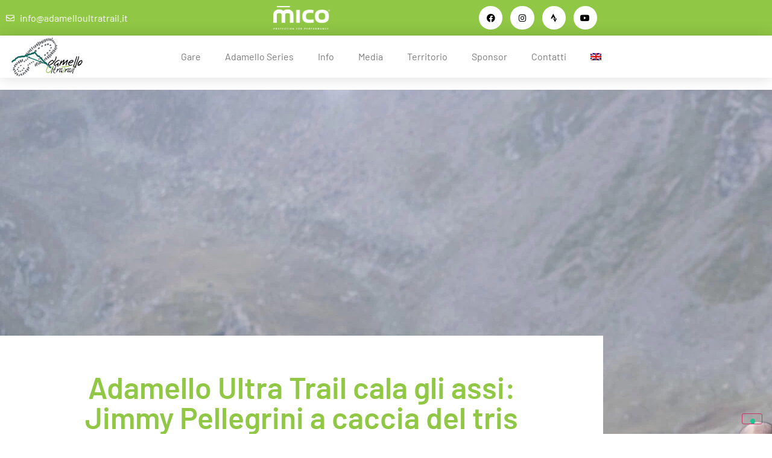

--- FILE ---
content_type: text/html; charset=UTF-8
request_url: https://www.adamelloultratrail.it/adamello-ultra-trail-cala-gli-assi-jimmy-pellegrini-a-caccia-del-tris/
body_size: 29529
content:
<!DOCTYPE html>
<html dir="ltr" lang="it-IT" prefix="og: https://ogp.me/ns#">
<head>
	<meta charset="UTF-8">
	<meta name="viewport" content="width=device-width, initial-scale=1">
	<link rel="profile" href="https://gmpg.org/xfn/11">
				<script type="text/javascript" class="_iub_cs_skip">
				var _iub = _iub || {};
				_iub.csConfiguration = _iub.csConfiguration || {};
				_iub.csConfiguration.siteId = "2454279";
				_iub.csConfiguration.cookiePolicyId = "15516312";
			</script>
			<script class="_iub_cs_skip" src="https://cs.iubenda.com/sync/2454279.js"></script>
			<link rel="dns-prefetch" href="//cdn.hu-manity.co">
		<!-- Cookie Compliance -->
		<script type="text/javascript">var huOptions = {"appID":"wwwadamelloultratrailit-879aa73","currentLanguage":"it","blocking":false,"globalCookie":false,"isAdmin":false,"privacyConsent":true,"forms":[]};</script>
		<script type="text/javascript" src="https://cdn.hu-manity.co/hu-banner.min.js"></script><title>Adamello Ultra Trail cala gli assi: Jimmy Pellegrini a caccia del tris - Adamello Ultra Trail</title>
	<style>img:is([sizes="auto" i], [sizes^="auto," i]) { contain-intrinsic-size: 3000px 1500px }</style>
	<link rel="alternate" hreflang="it" href="https://www.adamelloultratrail.it/adamello-ultra-trail-cala-gli-assi-jimmy-pellegrini-a-caccia-del-tris/">
<link rel="alternate" hreflang="en" href="https://www.adamelloultratrail.it/en/adamello-ultra-trail-cala-gli-assi-jimmy-pellegrini-a-caccia-del-tris/">
<link rel="alternate" hreflang="x-default" href="https://www.adamelloultratrail.it/adamello-ultra-trail-cala-gli-assi-jimmy-pellegrini-a-caccia-del-tris/">

		<!-- All in One SEO 4.9.3 - aioseo.com -->
	<meta name="description" content="Nel weekend al via l&rsquo;Adamello Ultra Trail con le sue tre distanze: il &ldquo;Gigante Buono&rdquo; Pellegrini punta al terzo successo nella prova regina (170 km), dopo il trionfo ad ex aequo del 2015 e la vittoria in solitaria del 2016">
	<meta name="robots" content="max-image-preview:large">
	<meta name="author" content="Vitesse Europe">
	<link rel="canonical" href="https://www.adamelloultratrail.it/adamello-ultra-trail-cala-gli-assi-jimmy-pellegrini-a-caccia-del-tris/">
	<meta name="generator" content="All in One SEO (AIOSEO) 4.9.3">
		<meta property="og:locale" content="it_IT">
		<meta property="og:site_name" content="Adamello Ultra Trail - The ultimate trail running race in the Italian Alps">
		<meta property="og:type" content="article">
		<meta property="og:title" content="Adamello Ultra Trail cala gli assi: Jimmy Pellegrini a caccia del tris - Adamello Ultra Trail">
		<meta property="og:description" content="Nel weekend al via l&rsquo;Adamello Ultra Trail con le sue tre distanze: il &ldquo;Gigante Buono&rdquo; Pellegrini punta al terzo successo nella prova regina (170 km), dopo il trionfo ad ex aequo del 2015 e la vittoria in solitaria del 2016">
		<meta property="og:url" content="https://www.adamelloultratrail.it/adamello-ultra-trail-cala-gli-assi-jimmy-pellegrini-a-caccia-del-tris/">
		<meta property="og:image" content="https://www.adamelloultratrail.it/wp-content/uploads/2021/03/Adamello-Ultra-Trail-2014_ufficiale-e1616578179674.png">
		<meta property="og:image:secure_url" content="https://www.adamelloultratrail.it/wp-content/uploads/2021/03/Adamello-Ultra-Trail-2014_ufficiale-e1616578179674.png">
		<meta property="og:image:width" content="1851">
		<meta property="og:image:height" content="1082">
		<meta property="article:published_time" content="2021-09-21T14:15:48+00:00">
		<meta property="article:modified_time" content="2021-09-21T14:22:33+00:00">
		<meta name="twitter:card" content="summary_large_image">
		<meta name="twitter:title" content="Adamello Ultra Trail cala gli assi: Jimmy Pellegrini a caccia del tris - Adamello Ultra Trail">
		<meta name="twitter:description" content="Nel weekend al via l&rsquo;Adamello Ultra Trail con le sue tre distanze: il &ldquo;Gigante Buono&rdquo; Pellegrini punta al terzo successo nella prova regina (170 km), dopo il trionfo ad ex aequo del 2015 e la vittoria in solitaria del 2016">
		<meta name="twitter:image" content="https://www.adamelloultratrail.it/wp-content/uploads/2021/03/Adamello-Ultra-Trail-2014_ufficiale-e1616578179674.png">
		<script type="application/ld+json" class="aioseo-schema">
			{"@context":"https:\/\/schema.org","@graph":[{"@type":"BlogPosting","@id":"https:\/\/www.adamelloultratrail.it\/adamello-ultra-trail-cala-gli-assi-jimmy-pellegrini-a-caccia-del-tris\/#blogposting","name":"Adamello Ultra Trail cala gli assi: Jimmy Pellegrini a caccia del tris - Adamello Ultra Trail","headline":"Adamello Ultra Trail cala gli assi: Jimmy Pellegrini a caccia del tris","author":{"@id":"https:\/\/www.adamelloultratrail.it\/author\/admin_j50rggfr\/#author"},"publisher":{"@id":"https:\/\/www.adamelloultratrail.it\/#organization"},"image":{"@type":"ImageObject","url":"https:\/\/www.adamelloultratrail.it\/wp-content\/uploads\/2021\/09\/photo-Mariotti-Mauro_RIC1408www.mauromariotti.it2018-ADAMELLO-ULTRA-TRAIL-scaled.jpg","width":2560,"height":1707},"datePublished":"2021-09-21T15:15:48+01:00","dateModified":"2021-09-21T15:22:33+01:00","inLanguage":"it-IT","mainEntityOfPage":{"@id":"https:\/\/www.adamelloultratrail.it\/adamello-ultra-trail-cala-gli-assi-jimmy-pellegrini-a-caccia-del-tris\/#webpage"},"isPartOf":{"@id":"https:\/\/www.adamelloultratrail.it\/adamello-ultra-trail-cala-gli-assi-jimmy-pellegrini-a-caccia-del-tris\/#webpage"},"articleSection":"comunicato stampa, 2021, Adamello Ultra Trail, AUT, Jimmy Pellegrini, settembre, Opzionale"},{"@type":"BreadcrumbList","@id":"https:\/\/www.adamelloultratrail.it\/adamello-ultra-trail-cala-gli-assi-jimmy-pellegrini-a-caccia-del-tris\/#breadcrumblist","itemListElement":[{"@type":"ListItem","@id":"https:\/\/www.adamelloultratrail.it#listItem","position":1,"name":"Home","item":"https:\/\/www.adamelloultratrail.it","nextItem":{"@type":"ListItem","@id":"https:\/\/www.adamelloultratrail.it\/categoria\/comunicato\/#listItem","name":"comunicato stampa"}},{"@type":"ListItem","@id":"https:\/\/www.adamelloultratrail.it\/categoria\/comunicato\/#listItem","position":2,"name":"comunicato stampa","item":"https:\/\/www.adamelloultratrail.it\/categoria\/comunicato\/","nextItem":{"@type":"ListItem","@id":"https:\/\/www.adamelloultratrail.it\/adamello-ultra-trail-cala-gli-assi-jimmy-pellegrini-a-caccia-del-tris\/#listItem","name":"Adamello Ultra Trail cala gli assi: Jimmy Pellegrini a caccia del tris"},"previousItem":{"@type":"ListItem","@id":"https:\/\/www.adamelloultratrail.it#listItem","name":"Home"}},{"@type":"ListItem","@id":"https:\/\/www.adamelloultratrail.it\/adamello-ultra-trail-cala-gli-assi-jimmy-pellegrini-a-caccia-del-tris\/#listItem","position":3,"name":"Adamello Ultra Trail cala gli assi: Jimmy Pellegrini a caccia del tris","previousItem":{"@type":"ListItem","@id":"https:\/\/www.adamelloultratrail.it\/categoria\/comunicato\/#listItem","name":"comunicato stampa"}}]},{"@type":"Organization","@id":"https:\/\/www.adamelloultratrail.it\/#organization","name":"Adamello Ultra Trail","description":"The ultimate trail running race in the Italian Alps","url":"https:\/\/www.adamelloultratrail.it\/","logo":{"@type":"ImageObject","url":"https:\/\/www.adamelloultratrail.it\/wp-content\/uploads\/2021\/03\/Adamello-Ultra-Trail-2014_ufficiale-e1616578179674.png","@id":"https:\/\/www.adamelloultratrail.it\/adamello-ultra-trail-cala-gli-assi-jimmy-pellegrini-a-caccia-del-tris\/#organizationLogo","width":1851,"height":1082},"image":{"@id":"https:\/\/www.adamelloultratrail.it\/adamello-ultra-trail-cala-gli-assi-jimmy-pellegrini-a-caccia-del-tris\/#organizationLogo"}},{"@type":"Person","@id":"https:\/\/www.adamelloultratrail.it\/author\/admin_j50rggfr\/#author","url":"https:\/\/www.adamelloultratrail.it\/author\/admin_j50rggfr\/","name":"Vitesse Europe","image":{"@type":"ImageObject","@id":"https:\/\/www.adamelloultratrail.it\/adamello-ultra-trail-cala-gli-assi-jimmy-pellegrini-a-caccia-del-tris\/#authorImage","url":"https:\/\/secure.gravatar.com\/avatar\/56967513573fa7d68ee3fbf85a64955f0eed8d0f11884969d7dfe9bd86cad925?s=96&d=mm&r=g","width":96,"height":96,"caption":"Vitesse Europe"}},{"@type":"WebPage","@id":"https:\/\/www.adamelloultratrail.it\/adamello-ultra-trail-cala-gli-assi-jimmy-pellegrini-a-caccia-del-tris\/#webpage","url":"https:\/\/www.adamelloultratrail.it\/adamello-ultra-trail-cala-gli-assi-jimmy-pellegrini-a-caccia-del-tris\/","name":"Adamello Ultra Trail cala gli assi: Jimmy Pellegrini a caccia del tris - Adamello Ultra Trail","description":"Nel weekend al via l\u2019Adamello Ultra Trail con le sue tre distanze: il \u201cGigante Buono\u201d Pellegrini punta al terzo successo nella prova regina (170 km), dopo il trionfo ad ex aequo del 2015 e la vittoria in solitaria del 2016","inLanguage":"it-IT","isPartOf":{"@id":"https:\/\/www.adamelloultratrail.it\/#website"},"breadcrumb":{"@id":"https:\/\/www.adamelloultratrail.it\/adamello-ultra-trail-cala-gli-assi-jimmy-pellegrini-a-caccia-del-tris\/#breadcrumblist"},"author":{"@id":"https:\/\/www.adamelloultratrail.it\/author\/admin_j50rggfr\/#author"},"creator":{"@id":"https:\/\/www.adamelloultratrail.it\/author\/admin_j50rggfr\/#author"},"image":{"@type":"ImageObject","url":"https:\/\/www.adamelloultratrail.it\/wp-content\/uploads\/2021\/09\/photo-Mariotti-Mauro_RIC1408www.mauromariotti.it2018-ADAMELLO-ULTRA-TRAIL-scaled.jpg","@id":"https:\/\/www.adamelloultratrail.it\/adamello-ultra-trail-cala-gli-assi-jimmy-pellegrini-a-caccia-del-tris\/#mainImage","width":2560,"height":1707},"primaryImageOfPage":{"@id":"https:\/\/www.adamelloultratrail.it\/adamello-ultra-trail-cala-gli-assi-jimmy-pellegrini-a-caccia-del-tris\/#mainImage"},"datePublished":"2021-09-21T15:15:48+01:00","dateModified":"2021-09-21T15:22:33+01:00"},{"@type":"WebSite","@id":"https:\/\/www.adamelloultratrail.it\/#website","url":"https:\/\/www.adamelloultratrail.it\/","name":"Adamello Ultra Trail","description":"The ultimate trail running race in the Italian Alps","inLanguage":"it-IT","publisher":{"@id":"https:\/\/www.adamelloultratrail.it\/#organization"}}]}
		</script>
		<!-- All in One SEO -->


            <script data-no-defer="1" data-ezscrex="false" data-cfasync="false" data-pagespeed-no-defer data-cookieconsent="ignore">
                var ctPublicFunctions = {"_ajax_nonce":"380649c2ae","_rest_nonce":"30bf422c89","_ajax_url":"\/wp-admin\/admin-ajax.php","_rest_url":"https:\/\/www.adamelloultratrail.it\/wp-json\/","data__cookies_type":"none","data__ajax_type":"rest","data__bot_detector_enabled":1,"data__frontend_data_log_enabled":1,"cookiePrefix":"","wprocket_detected":false,"host_url":"www.adamelloultratrail.it","text__ee_click_to_select":"Click to select the whole data","text__ee_original_email":"The complete one is","text__ee_got_it":"Got it","text__ee_blocked":"Blocked","text__ee_cannot_connect":"Cannot connect","text__ee_cannot_decode":"Can not decode email. Unknown reason","text__ee_email_decoder":"CleanTalk email decoder","text__ee_wait_for_decoding":"The magic is on the way!","text__ee_decoding_process":"Please wait a few seconds while we decode the contact data."}
            </script>
        
            <script data-no-defer="1" data-ezscrex="false" data-cfasync="false" data-pagespeed-no-defer data-cookieconsent="ignore">
                var ctPublic = {"_ajax_nonce":"380649c2ae","settings__forms__check_internal":0,"settings__forms__check_external":0,"settings__forms__force_protection":0,"settings__forms__search_test":1,"settings__forms__wc_add_to_cart":0,"settings__data__bot_detector_enabled":1,"settings__sfw__anti_crawler":0,"blog_home":"https:\/\/www.adamelloultratrail.it\/","pixel__setting":"3","pixel__enabled":true,"pixel__url":"https:\/\/moderate10-v4.cleantalk.org\/pixel\/7c809360bbc8bc6af59899b935bf61c0.gif","data__email_check_before_post":1,"data__email_check_exist_post":1,"data__cookies_type":"none","data__key_is_ok":true,"data__visible_fields_required":true,"wl_brandname":"Anti-Spam by CleanTalk","wl_brandname_short":"CleanTalk","ct_checkjs_key":"5c72e744145418446ff61704581d760ca26aff2530fbb0d8bcd8f355c6905b40","emailEncoderPassKey":"f6d2e4e7343596088234f94ad86fa378","bot_detector_forms_excluded":"W10=","advancedCacheExists":true,"varnishCacheExists":false,"wc_ajax_add_to_cart":true}
            </script>
        
<!-- Google Tag Manager for WordPress by gtm4wp.com -->
<script data-cfasync="false" data-pagespeed-no-defer>
	var gtm4wp_datalayer_name = "dataLayer";
	var dataLayer = dataLayer || [];
</script>
<!-- End Google Tag Manager for WordPress by gtm4wp.com -->
<!-- Google Tag Manager by PYS -->
    <script data-cfasync="false" data-pagespeed-no-defer>
	    window.dataLayerPYS = window.dataLayerPYS || [];
	</script>
<!-- End Google Tag Manager by PYS --><script type="application/javascript" id="pys-version-script">console.log('PixelYourSite Free version 11.1.5.2');</script>
<link rel="dns-prefetch" href="//cdn.iubenda.com">
<link rel="dns-prefetch" href="//fd.cleantalk.org">
<link rel="alternate" type="application/rss+xml" title="Adamello Ultra Trail &raquo; Feed" href="https://www.adamelloultratrail.it/feed/">
<link rel="alternate" type="application/rss+xml" title="Adamello Ultra Trail &raquo; Feed dei commenti" href="https://www.adamelloultratrail.it/comments/feed/">
<link rel="alternate" type="application/rss+xml" title="Adamello Ultra Trail &raquo; Adamello Ultra Trail cala gli assi: Jimmy Pellegrini a caccia del tris Feed dei commenti" href="https://www.adamelloultratrail.it/adamello-ultra-trail-cala-gli-assi-jimmy-pellegrini-a-caccia-del-tris/feed/">
		<!-- This site uses the Google Analytics by MonsterInsights plugin v9.11.1 - Using Analytics tracking - https://www.monsterinsights.com/ -->
							<script src="//www.googletagmanager.com/gtag/js?id=G-LLTRNJ44KS" data-cfasync="false" data-wpfc-render="false" async type="text/plain" class=" _iub_cs_activate" data-iub-purposes="4"></script>
			<script data-cfasync="false" data-wpfc-render="false">
				var mi_version = '9.11.1';
				var mi_track_user = true;
				var mi_no_track_reason = '';
								var MonsterInsightsDefaultLocations = {"page_location":"https:\/\/www.adamelloultratrail.it\/adamello-ultra-trail-cala-gli-assi-jimmy-pellegrini-a-caccia-del-tris\/","page_referrer":"https:\/\/www.adamelloultratrail.it\/"};
								if ( typeof MonsterInsightsPrivacyGuardFilter === 'function' ) {
					var MonsterInsightsLocations = (typeof MonsterInsightsExcludeQuery === 'object') ? MonsterInsightsPrivacyGuardFilter( MonsterInsightsExcludeQuery ) : MonsterInsightsPrivacyGuardFilter( MonsterInsightsDefaultLocations );
				} else {
					var MonsterInsightsLocations = (typeof MonsterInsightsExcludeQuery === 'object') ? MonsterInsightsExcludeQuery : MonsterInsightsDefaultLocations;
				}

								var disableStrs = [
										'ga-disable-G-LLTRNJ44KS',
									];

				/* Function to detect opted out users */
				function __gtagTrackerIsOptedOut() {
					for (var index = 0; index < disableStrs.length; index++) {
						if (document.cookie.indexOf(disableStrs[index] + '=true') > -1) {
							return true;
						}
					}

					return false;
				}

				/* Disable tracking if the opt-out cookie exists. */
				if (__gtagTrackerIsOptedOut()) {
					for (var index = 0; index < disableStrs.length; index++) {
						window[disableStrs[index]] = true;
					}
				}

				/* Opt-out function */
				function __gtagTrackerOptout() {
					for (var index = 0; index < disableStrs.length; index++) {
						document.cookie = disableStrs[index] + '=true; expires=Thu, 31 Dec 2099 23:59:59 UTC; path=/';
						window[disableStrs[index]] = true;
					}
				}

				if ('undefined' === typeof gaOptout) {
					function gaOptout() {
						__gtagTrackerOptout();
					}
				}
								window.dataLayerPYS = window.dataLayerPYS || [];

				window.MonsterInsightsDualTracker = {
					helpers: {},
					trackers: {},
				};
				if (mi_track_user) {
					function __gtagDataLayer() {
						dataLayer.push(arguments);
					}

					function __gtagTracker(type, name, parameters) {
						if (!parameters) {
							parameters = {};
						}

						if (parameters.send_to) {
							__gtagDataLayer.apply(null, arguments);
							return;
						}

						if (type === 'event') {
														parameters.send_to = monsterinsights_frontend.v4_id;
							var hookName = name;
							if (typeof parameters['event_category'] !== 'undefined') {
								hookName = parameters['event_category'] + ':' + name;
							}

							if (typeof MonsterInsightsDualTracker.trackers[hookName] !== 'undefined') {
								MonsterInsightsDualTracker.trackers[hookName](parameters);
							} else {
								__gtagDataLayer('event', name, parameters);
							}
							
						} else {
							__gtagDataLayer.apply(null, arguments);
						}
					}

					__gtagTracker('js', new Date());
					__gtagTracker('set', {
						'developer_id.dZGIzZG': true,
											});
					if ( MonsterInsightsLocations.page_location ) {
						__gtagTracker('set', MonsterInsightsLocations);
					}
										__gtagTracker('config', 'G-LLTRNJ44KS', {"forceSSL":"true","link_attribution":"true"} );
										window.gtag = __gtagTracker;										(function () {
						/* https://developers.google.com/analytics/devguides/collection/analyticsjs/ */
						/* ga and __gaTracker compatibility shim. */
						var noopfn = function () {
							return null;
						};
						var newtracker = function () {
							return new Tracker();
						};
						var Tracker = function () {
							return null;
						};
						var p = Tracker.prototype;
						p.get = noopfn;
						p.set = noopfn;
						p.send = function () {
							var args = Array.prototype.slice.call(arguments);
							args.unshift('send');
							__gaTracker.apply(null, args);
						};
						var __gaTracker = function () {
							var len = arguments.length;
							if (len === 0) {
								return;
							}
							var f = arguments[len - 1];
							if (typeof f !== 'object' || f === null || typeof f.hitCallback !== 'function') {
								if ('send' === arguments[0]) {
									var hitConverted, hitObject = false, action;
									if ('event' === arguments[1]) {
										if ('undefined' !== typeof arguments[3]) {
											hitObject = {
												'eventAction': arguments[3],
												'eventCategory': arguments[2],
												'eventLabel': arguments[4],
												'value': arguments[5] ? arguments[5] : 1,
											}
										}
									}
									if ('pageview' === arguments[1]) {
										if ('undefined' !== typeof arguments[2]) {
											hitObject = {
												'eventAction': 'page_view',
												'page_path': arguments[2],
											}
										}
									}
									if (typeof arguments[2] === 'object') {
										hitObject = arguments[2];
									}
									if (typeof arguments[5] === 'object') {
										Object.assign(hitObject, arguments[5]);
									}
									if ('undefined' !== typeof arguments[1].hitType) {
										hitObject = arguments[1];
										if ('pageview' === hitObject.hitType) {
											hitObject.eventAction = 'page_view';
										}
									}
									if (hitObject) {
										action = 'timing' === arguments[1].hitType ? 'timing_complete' : hitObject.eventAction;
										hitConverted = mapArgs(hitObject);
										__gtagTracker('event', action, hitConverted);
									}
								}
								return;
							}

							function mapArgs(args) {
								var arg, hit = {};
								var gaMap = {
									'eventCategory': 'event_category',
									'eventAction': 'event_action',
									'eventLabel': 'event_label',
									'eventValue': 'event_value',
									'nonInteraction': 'non_interaction',
									'timingCategory': 'event_category',
									'timingVar': 'name',
									'timingValue': 'value',
									'timingLabel': 'event_label',
									'page': 'page_path',
									'location': 'page_location',
									'title': 'page_title',
									'referrer' : 'page_referrer',
								};
								for (arg in args) {
																		if (!(!args.hasOwnProperty(arg) || !gaMap.hasOwnProperty(arg))) {
										hit[gaMap[arg]] = args[arg];
									} else {
										hit[arg] = args[arg];
									}
								}
								return hit;
							}

							try {
								f.hitCallback();
							} catch (ex) {
							}
						};
						__gaTracker.create = newtracker;
						__gaTracker.getByName = newtracker;
						__gaTracker.getAll = function () {
							return [];
						};
						__gaTracker.remove = noopfn;
						__gaTracker.loaded = true;
						window['__gaTracker'] = __gaTracker;
					})();
									} else {
										console.log("");
					(function () {
						function __gtagTracker() {
							return null;
						}

						window['__gtagTracker'] = __gtagTracker;
						window['gtag'] = __gtagTracker;
					})();
									}
			</script>
							<!-- / Google Analytics by MonsterInsights -->
		<style id="jotform-wordpress-store-plugin-style-inline-css">
.wp-block-jotform-wordpress-store-plugin .wp-block-embed__wrapper{border:1px solid #f3f3fe;position:relative}.wp-block-jotform-wordpress-store-plugin .jf-app-frame{border:none;bottom:0;left:0;position:absolute;right:0;top:0}.wp-block-jotform-wordpress-store-plugin.alignleft,.wp-block-jotform-wordpress-store-plugin.alignright{max-width:360px;width:100%}.wp-block-jotform-wordpress-store-plugin.alignleft .wp-block-embed__wrapper,.wp-block-jotform-wordpress-store-plugin.alignright .wp-block-embed__wrapper{min-width:280px}

</style>
<style id="global-styles-inline-css">
:root{--wp--preset--aspect-ratio--square: 1;--wp--preset--aspect-ratio--4-3: 4/3;--wp--preset--aspect-ratio--3-4: 3/4;--wp--preset--aspect-ratio--3-2: 3/2;--wp--preset--aspect-ratio--2-3: 2/3;--wp--preset--aspect-ratio--16-9: 16/9;--wp--preset--aspect-ratio--9-16: 9/16;--wp--preset--color--black: #000000;--wp--preset--color--cyan-bluish-gray: #abb8c3;--wp--preset--color--white: #ffffff;--wp--preset--color--pale-pink: #f78da7;--wp--preset--color--vivid-red: #cf2e2e;--wp--preset--color--luminous-vivid-orange: #ff6900;--wp--preset--color--luminous-vivid-amber: #fcb900;--wp--preset--color--light-green-cyan: #7bdcb5;--wp--preset--color--vivid-green-cyan: #00d084;--wp--preset--color--pale-cyan-blue: #8ed1fc;--wp--preset--color--vivid-cyan-blue: #0693e3;--wp--preset--color--vivid-purple: #9b51e0;--wp--preset--gradient--vivid-cyan-blue-to-vivid-purple: linear-gradient(135deg,rgba(6,147,227,1) 0%,rgb(155,81,224) 100%);--wp--preset--gradient--light-green-cyan-to-vivid-green-cyan: linear-gradient(135deg,rgb(122,220,180) 0%,rgb(0,208,130) 100%);--wp--preset--gradient--luminous-vivid-amber-to-luminous-vivid-orange: linear-gradient(135deg,rgba(252,185,0,1) 0%,rgba(255,105,0,1) 100%);--wp--preset--gradient--luminous-vivid-orange-to-vivid-red: linear-gradient(135deg,rgba(255,105,0,1) 0%,rgb(207,46,46) 100%);--wp--preset--gradient--very-light-gray-to-cyan-bluish-gray: linear-gradient(135deg,rgb(238,238,238) 0%,rgb(169,184,195) 100%);--wp--preset--gradient--cool-to-warm-spectrum: linear-gradient(135deg,rgb(74,234,220) 0%,rgb(151,120,209) 20%,rgb(207,42,186) 40%,rgb(238,44,130) 60%,rgb(251,105,98) 80%,rgb(254,248,76) 100%);--wp--preset--gradient--blush-light-purple: linear-gradient(135deg,rgb(255,206,236) 0%,rgb(152,150,240) 100%);--wp--preset--gradient--blush-bordeaux: linear-gradient(135deg,rgb(254,205,165) 0%,rgb(254,45,45) 50%,rgb(107,0,62) 100%);--wp--preset--gradient--luminous-dusk: linear-gradient(135deg,rgb(255,203,112) 0%,rgb(199,81,192) 50%,rgb(65,88,208) 100%);--wp--preset--gradient--pale-ocean: linear-gradient(135deg,rgb(255,245,203) 0%,rgb(182,227,212) 50%,rgb(51,167,181) 100%);--wp--preset--gradient--electric-grass: linear-gradient(135deg,rgb(202,248,128) 0%,rgb(113,206,126) 100%);--wp--preset--gradient--midnight: linear-gradient(135deg,rgb(2,3,129) 0%,rgb(40,116,252) 100%);--wp--preset--font-size--small: 13px;--wp--preset--font-size--medium: 20px;--wp--preset--font-size--large: 36px;--wp--preset--font-size--x-large: 42px;--wp--preset--font-family--inter: "Inter", sans-serif;--wp--preset--font-family--cardo: Cardo;--wp--preset--spacing--20: 0.44rem;--wp--preset--spacing--30: 0.67rem;--wp--preset--spacing--40: 1rem;--wp--preset--spacing--50: 1.5rem;--wp--preset--spacing--60: 2.25rem;--wp--preset--spacing--70: 3.38rem;--wp--preset--spacing--80: 5.06rem;--wp--preset--shadow--natural: 6px 6px 9px rgba(0, 0, 0, 0.2);--wp--preset--shadow--deep: 12px 12px 50px rgba(0, 0, 0, 0.4);--wp--preset--shadow--sharp: 6px 6px 0px rgba(0, 0, 0, 0.2);--wp--preset--shadow--outlined: 6px 6px 0px -3px rgba(255, 255, 255, 1), 6px 6px rgba(0, 0, 0, 1);--wp--preset--shadow--crisp: 6px 6px 0px rgba(0, 0, 0, 1);}:root { --wp--style--global--content-size: 800px;--wp--style--global--wide-size: 1200px; }:where(body) { margin: 0; }.wp-site-blocks > .alignleft { float: left; margin-right: 2em; }.wp-site-blocks > .alignright { float: right; margin-left: 2em; }.wp-site-blocks > .aligncenter { justify-content: center; margin-left: auto; margin-right: auto; }:where(.wp-site-blocks) > * { margin-block-start: 24px; margin-block-end: 0; }:where(.wp-site-blocks) > :first-child { margin-block-start: 0; }:where(.wp-site-blocks) > :last-child { margin-block-end: 0; }:root { --wp--style--block-gap: 24px; }:root :where(.is-layout-flow) > :first-child{margin-block-start: 0;}:root :where(.is-layout-flow) > :last-child{margin-block-end: 0;}:root :where(.is-layout-flow) > *{margin-block-start: 24px;margin-block-end: 0;}:root :where(.is-layout-constrained) > :first-child{margin-block-start: 0;}:root :where(.is-layout-constrained) > :last-child{margin-block-end: 0;}:root :where(.is-layout-constrained) > *{margin-block-start: 24px;margin-block-end: 0;}:root :where(.is-layout-flex){gap: 24px;}:root :where(.is-layout-grid){gap: 24px;}.is-layout-flow > .alignleft{float: left;margin-inline-start: 0;margin-inline-end: 2em;}.is-layout-flow > .alignright{float: right;margin-inline-start: 2em;margin-inline-end: 0;}.is-layout-flow > .aligncenter{margin-left: auto !important;margin-right: auto !important;}.is-layout-constrained > .alignleft{float: left;margin-inline-start: 0;margin-inline-end: 2em;}.is-layout-constrained > .alignright{float: right;margin-inline-start: 2em;margin-inline-end: 0;}.is-layout-constrained > .aligncenter{margin-left: auto !important;margin-right: auto !important;}.is-layout-constrained > :where(:not(.alignleft):not(.alignright):not(.alignfull)){max-width: var(--wp--style--global--content-size);margin-left: auto !important;margin-right: auto !important;}.is-layout-constrained > .alignwide{max-width: var(--wp--style--global--wide-size);}body .is-layout-flex{display: flex;}.is-layout-flex{flex-wrap: wrap;align-items: center;}.is-layout-flex > :is(*, div){margin: 0;}body .is-layout-grid{display: grid;}.is-layout-grid > :is(*, div){margin: 0;}body{padding-top: 0px;padding-right: 0px;padding-bottom: 0px;padding-left: 0px;}a:where(:not(.wp-element-button)){text-decoration: underline;}:root :where(.wp-element-button, .wp-block-button__link){background-color: #32373c;border-width: 0;color: #fff;font-family: inherit;font-size: inherit;line-height: inherit;padding: calc(0.667em + 2px) calc(1.333em + 2px);text-decoration: none;}.has-black-color{color: var(--wp--preset--color--black) !important;}.has-cyan-bluish-gray-color{color: var(--wp--preset--color--cyan-bluish-gray) !important;}.has-white-color{color: var(--wp--preset--color--white) !important;}.has-pale-pink-color{color: var(--wp--preset--color--pale-pink) !important;}.has-vivid-red-color{color: var(--wp--preset--color--vivid-red) !important;}.has-luminous-vivid-orange-color{color: var(--wp--preset--color--luminous-vivid-orange) !important;}.has-luminous-vivid-amber-color{color: var(--wp--preset--color--luminous-vivid-amber) !important;}.has-light-green-cyan-color{color: var(--wp--preset--color--light-green-cyan) !important;}.has-vivid-green-cyan-color{color: var(--wp--preset--color--vivid-green-cyan) !important;}.has-pale-cyan-blue-color{color: var(--wp--preset--color--pale-cyan-blue) !important;}.has-vivid-cyan-blue-color{color: var(--wp--preset--color--vivid-cyan-blue) !important;}.has-vivid-purple-color{color: var(--wp--preset--color--vivid-purple) !important;}.has-black-background-color{background-color: var(--wp--preset--color--black) !important;}.has-cyan-bluish-gray-background-color{background-color: var(--wp--preset--color--cyan-bluish-gray) !important;}.has-white-background-color{background-color: var(--wp--preset--color--white) !important;}.has-pale-pink-background-color{background-color: var(--wp--preset--color--pale-pink) !important;}.has-vivid-red-background-color{background-color: var(--wp--preset--color--vivid-red) !important;}.has-luminous-vivid-orange-background-color{background-color: var(--wp--preset--color--luminous-vivid-orange) !important;}.has-luminous-vivid-amber-background-color{background-color: var(--wp--preset--color--luminous-vivid-amber) !important;}.has-light-green-cyan-background-color{background-color: var(--wp--preset--color--light-green-cyan) !important;}.has-vivid-green-cyan-background-color{background-color: var(--wp--preset--color--vivid-green-cyan) !important;}.has-pale-cyan-blue-background-color{background-color: var(--wp--preset--color--pale-cyan-blue) !important;}.has-vivid-cyan-blue-background-color{background-color: var(--wp--preset--color--vivid-cyan-blue) !important;}.has-vivid-purple-background-color{background-color: var(--wp--preset--color--vivid-purple) !important;}.has-black-border-color{border-color: var(--wp--preset--color--black) !important;}.has-cyan-bluish-gray-border-color{border-color: var(--wp--preset--color--cyan-bluish-gray) !important;}.has-white-border-color{border-color: var(--wp--preset--color--white) !important;}.has-pale-pink-border-color{border-color: var(--wp--preset--color--pale-pink) !important;}.has-vivid-red-border-color{border-color: var(--wp--preset--color--vivid-red) !important;}.has-luminous-vivid-orange-border-color{border-color: var(--wp--preset--color--luminous-vivid-orange) !important;}.has-luminous-vivid-amber-border-color{border-color: var(--wp--preset--color--luminous-vivid-amber) !important;}.has-light-green-cyan-border-color{border-color: var(--wp--preset--color--light-green-cyan) !important;}.has-vivid-green-cyan-border-color{border-color: var(--wp--preset--color--vivid-green-cyan) !important;}.has-pale-cyan-blue-border-color{border-color: var(--wp--preset--color--pale-cyan-blue) !important;}.has-vivid-cyan-blue-border-color{border-color: var(--wp--preset--color--vivid-cyan-blue) !important;}.has-vivid-purple-border-color{border-color: var(--wp--preset--color--vivid-purple) !important;}.has-vivid-cyan-blue-to-vivid-purple-gradient-background{background: var(--wp--preset--gradient--vivid-cyan-blue-to-vivid-purple) !important;}.has-light-green-cyan-to-vivid-green-cyan-gradient-background{background: var(--wp--preset--gradient--light-green-cyan-to-vivid-green-cyan) !important;}.has-luminous-vivid-amber-to-luminous-vivid-orange-gradient-background{background: var(--wp--preset--gradient--luminous-vivid-amber-to-luminous-vivid-orange) !important;}.has-luminous-vivid-orange-to-vivid-red-gradient-background{background: var(--wp--preset--gradient--luminous-vivid-orange-to-vivid-red) !important;}.has-very-light-gray-to-cyan-bluish-gray-gradient-background{background: var(--wp--preset--gradient--very-light-gray-to-cyan-bluish-gray) !important;}.has-cool-to-warm-spectrum-gradient-background{background: var(--wp--preset--gradient--cool-to-warm-spectrum) !important;}.has-blush-light-purple-gradient-background{background: var(--wp--preset--gradient--blush-light-purple) !important;}.has-blush-bordeaux-gradient-background{background: var(--wp--preset--gradient--blush-bordeaux) !important;}.has-luminous-dusk-gradient-background{background: var(--wp--preset--gradient--luminous-dusk) !important;}.has-pale-ocean-gradient-background{background: var(--wp--preset--gradient--pale-ocean) !important;}.has-electric-grass-gradient-background{background: var(--wp--preset--gradient--electric-grass) !important;}.has-midnight-gradient-background{background: var(--wp--preset--gradient--midnight) !important;}.has-small-font-size{font-size: var(--wp--preset--font-size--small) !important;}.has-medium-font-size{font-size: var(--wp--preset--font-size--medium) !important;}.has-large-font-size{font-size: var(--wp--preset--font-size--large) !important;}.has-x-large-font-size{font-size: var(--wp--preset--font-size--x-large) !important;}.has-inter-font-family{font-family: var(--wp--preset--font-family--inter) !important;}.has-cardo-font-family{font-family: var(--wp--preset--font-family--cardo) !important;}
:root :where(.wp-block-pullquote){font-size: 1.5em;line-height: 1.6;}
</style>
<style id="woocommerce-inline-inline-css">
.woocommerce form .form-row .required { visibility: visible; }
</style>
<link rel="stylesheet" id="wpo_min-header-0-css" href="https://www.adamelloultratrail.it/wp-content/cache/wpo-minify/1768414425/assets/wpo-minify-header-0bdf7126.min.css" media="all">
<link rel="stylesheet" id="wpo_min-header-1-css" href="https://www.adamelloultratrail.it/wp-content/cache/wpo-minify/1768414425/assets/wpo-minify-header-eeb51418.min.css" media="only screen and (max-width: 768px)">
<link rel="stylesheet" id="wpo_min-header-2-css" href="https://www.adamelloultratrail.it/wp-content/cache/wpo-minify/1768414425/assets/wpo-minify-header-f0a63e2b.min.css" media="all">

<script type="text/javascript" class=" _iub_cs_skip" id="iubenda-head-inline-scripts-0">
var _iub = _iub || [];
            _iub.csConfiguration ={"floatingPreferencesButtonDisplay":"bottom-right","lang":"it","siteId":2454279,"cookiePolicyId":15516312,"whitelabel":false,"banner":{"closeButtonDisplay":false,"listPurposes":true,"explicitWithdrawal":true,"rejectButtonDisplay":true,"acceptButtonDisplay":true,"customizeButtonDisplay":true,"closeButtonRejects":true,"position":"float-top-center","style":"light","textColor":"#000000","backgroundColor":"#FFFFFF","customizeButtonCaptionColor":"#4D4D4D","customizeButtonColor":"#DADADA"},"perPurposeConsent":true,"googleAdditionalConsentMode":true,"enableTcf":true,"tcfPurposes":{"1":true,"2":"consent_only","3":"consent_only","4":"consent_only","5":"consent_only","6":"consent_only","7":"consent_only","8":"consent_only","9":"consent_only","10":"consent_only"}};
</script>
<script type="text/javascript" class=" _iub_cs_skip" src="//cdn.iubenda.com/cs/tcf/stub-v2.js" id="iubenda-head-scripts-0-js"></script>
<script type="text/javascript" class=" _iub_cs_skip" src="//cdn.iubenda.com/cs/tcf/safe-tcf-v2.js" id="iubenda-head-scripts-1-js"></script>
<script type="text/javascript" charset="UTF-8" async="" class=" _iub_cs_skip" src="//cdn.iubenda.com/cs/iubenda_cs.js" id="iubenda-head-scripts-2-js"></script>
<script src="https://www.adamelloultratrail.it/wp-content/plugins/google-analytics-for-wordpress/assets/js/frontend-gtag.min.js" id="monsterinsights-frontend-script-js" async data-wp-strategy="async"></script>
<script data-cfasync="false" data-wpfc-render="false" id="monsterinsights-frontend-script-js-extra">var monsterinsights_frontend = {"js_events_tracking":"true","download_extensions":"doc,pdf,ppt,zip,xls,docx,pptx,xlsx,gpx,jpeg,kml","inbound_paths":"[{\"path\":\"\\\/go\\\/\",\"label\":\"affiliate\"},{\"path\":\"\\\/recommend\\\/\",\"label\":\"affiliate\"}]","home_url":"https:\/\/www.adamelloultratrail.it","hash_tracking":"false","v4_id":"G-LLTRNJ44KS"};</script>
<script src="https://www.adamelloultratrail.it/wp-content/plugins/cleantalk-spam-protect/js/apbct-public-bundle.min.js" id="apbct-public-bundle.min-js-js"></script>
<script src="https://fd.cleantalk.org/ct-bot-detector-wrapper.js" id="ct_bot_detector-js" defer data-wp-strategy="defer"></script>
<script id="jquery-core-js-extra">
var pysFacebookRest = {"restApiUrl":"https:\/\/www.adamelloultratrail.it\/wp-json\/pys-facebook\/v1\/event","debug":""};
</script>
<script src="https://www.adamelloultratrail.it/wp-includes/js/jquery/jquery.min.js" id="jquery-core-js"></script>
<script src="https://www.adamelloultratrail.it/wp-includes/js/jquery/jquery-migrate.min.js" id="jquery-migrate-js"></script>
<script src="https://www.adamelloultratrail.it/wp-content/plugins/woocommerce/assets/js/jquery-blockui/jquery.blockUI.min.js" id="wc-jquery-blockui-js" defer data-wp-strategy="defer"></script>
<script id="wc-add-to-cart-js-extra">
var wc_add_to_cart_params = {"ajax_url":"\/wp-admin\/admin-ajax.php","wc_ajax_url":"\/?wc-ajax=%%endpoint%%","i18n_view_cart":"Visualizza carrello","cart_url":"https:\/\/www.adamelloultratrail.it\/carrello\/","is_cart":"","cart_redirect_after_add":"no"};
</script>
<script src="https://www.adamelloultratrail.it/wp-content/plugins/woocommerce/assets/js/frontend/add-to-cart.min.js" id="wc-add-to-cart-js" defer data-wp-strategy="defer"></script>
<script src="https://www.adamelloultratrail.it/wp-content/plugins/woocommerce/assets/js/js-cookie/js.cookie.min.js" id="wc-js-cookie-js" defer data-wp-strategy="defer"></script>
<script id="woocommerce-js-extra">
var woocommerce_params = {"ajax_url":"\/wp-admin\/admin-ajax.php","wc_ajax_url":"\/?wc-ajax=%%endpoint%%","i18n_password_show":"Mostra password","i18n_password_hide":"Nascondi password"};
</script>
<script src="https://www.adamelloultratrail.it/wp-content/plugins/woocommerce/assets/js/frontend/woocommerce.min.js" id="woocommerce-js" defer data-wp-strategy="defer"></script>
<script src="https://www.adamelloultratrail.it/wp-content/plugins/pixelyoursite/dist/scripts/jquery.bind-first-0.2.3.min.js" id="jquery-bind-first-js"></script>
<script src="https://www.adamelloultratrail.it/wp-content/plugins/pixelyoursite/dist/scripts/js.cookie-2.1.3.min.js" id="js-cookie-pys-js"></script>
<script src="https://www.adamelloultratrail.it/wp-content/plugins/pixelyoursite/dist/scripts/tld.min.js" id="js-tld-js"></script>
<script id="pys-js-extra">
var pysOptions = {"staticEvents":{"facebook":{"init_event":[{"delay":0,"type":"static","ajaxFire":false,"name":"PageView","pixelIds":["501003394687236"],"eventID":"519a495f-4b41-450c-8243-a349cc049f08","params":{"post_category":"comunicato stampa","page_title":"Adamello Ultra Trail cala gli assi: Jimmy Pellegrini a caccia del tris","post_type":"post","post_id":5495,"plugin":"PixelYourSite","user_role":"guest","event_url":"www.adamelloultratrail.it\/adamello-ultra-trail-cala-gli-assi-jimmy-pellegrini-a-caccia-del-tris\/"},"e_id":"init_event","ids":[],"hasTimeWindow":false,"timeWindow":0,"woo_order":"","edd_order":""}]}},"dynamicEvents":{"automatic_event_form":{"facebook":{"delay":0,"type":"dyn","name":"Form","pixelIds":["501003394687236"],"eventID":"8942e9d9-a643-4a56-abcd-eadd33c32701","params":{"page_title":"Adamello Ultra Trail cala gli assi: Jimmy Pellegrini a caccia del tris","post_type":"post","post_id":5495,"plugin":"PixelYourSite","user_role":"guest","event_url":"www.adamelloultratrail.it\/adamello-ultra-trail-cala-gli-assi-jimmy-pellegrini-a-caccia-del-tris\/"},"e_id":"automatic_event_form","ids":[],"hasTimeWindow":false,"timeWindow":0,"woo_order":"","edd_order":""},"ga":{"delay":0,"type":"dyn","name":"Form","trackingIds":["G-LLTRNJ44KS"],"eventID":"8942e9d9-a643-4a56-abcd-eadd33c32701","params":{"page_title":"Adamello Ultra Trail cala gli assi: Jimmy Pellegrini a caccia del tris","post_type":"post","post_id":5495,"plugin":"PixelYourSite","user_role":"guest","event_url":"www.adamelloultratrail.it\/adamello-ultra-trail-cala-gli-assi-jimmy-pellegrini-a-caccia-del-tris\/"},"e_id":"automatic_event_form","ids":[],"hasTimeWindow":false,"timeWindow":0,"pixelIds":[],"woo_order":"","edd_order":""}},"automatic_event_download":{"facebook":{"delay":0,"type":"dyn","name":"Download","extensions":["","doc","exe","js","pdf","ppt","tgz","zip","xls"],"pixelIds":["501003394687236"],"eventID":"3aaa4c7a-5468-4b3f-9ba4-c397f15cb12f","params":{"page_title":"Adamello Ultra Trail cala gli assi: Jimmy Pellegrini a caccia del tris","post_type":"post","post_id":5495,"plugin":"PixelYourSite","user_role":"guest","event_url":"www.adamelloultratrail.it\/adamello-ultra-trail-cala-gli-assi-jimmy-pellegrini-a-caccia-del-tris\/"},"e_id":"automatic_event_download","ids":[],"hasTimeWindow":false,"timeWindow":0,"woo_order":"","edd_order":""},"ga":{"delay":0,"type":"dyn","name":"Download","extensions":["","doc","exe","js","pdf","ppt","tgz","zip","xls"],"trackingIds":["G-LLTRNJ44KS"],"eventID":"3aaa4c7a-5468-4b3f-9ba4-c397f15cb12f","params":{"page_title":"Adamello Ultra Trail cala gli assi: Jimmy Pellegrini a caccia del tris","post_type":"post","post_id":5495,"plugin":"PixelYourSite","user_role":"guest","event_url":"www.adamelloultratrail.it\/adamello-ultra-trail-cala-gli-assi-jimmy-pellegrini-a-caccia-del-tris\/"},"e_id":"automatic_event_download","ids":[],"hasTimeWindow":false,"timeWindow":0,"pixelIds":[],"woo_order":"","edd_order":""}},"automatic_event_comment":{"facebook":{"delay":0,"type":"dyn","name":"Comment","pixelIds":["501003394687236"],"eventID":"587f2740-50c3-462c-85e1-015fac6226bc","params":{"page_title":"Adamello Ultra Trail cala gli assi: Jimmy Pellegrini a caccia del tris","post_type":"post","post_id":5495,"plugin":"PixelYourSite","user_role":"guest","event_url":"www.adamelloultratrail.it\/adamello-ultra-trail-cala-gli-assi-jimmy-pellegrini-a-caccia-del-tris\/"},"e_id":"automatic_event_comment","ids":[],"hasTimeWindow":false,"timeWindow":0,"woo_order":"","edd_order":""},"ga":{"delay":0,"type":"dyn","name":"Comment","trackingIds":["G-LLTRNJ44KS"],"eventID":"587f2740-50c3-462c-85e1-015fac6226bc","params":{"page_title":"Adamello Ultra Trail cala gli assi: Jimmy Pellegrini a caccia del tris","post_type":"post","post_id":5495,"plugin":"PixelYourSite","user_role":"guest","event_url":"www.adamelloultratrail.it\/adamello-ultra-trail-cala-gli-assi-jimmy-pellegrini-a-caccia-del-tris\/"},"e_id":"automatic_event_comment","ids":[],"hasTimeWindow":false,"timeWindow":0,"pixelIds":[],"woo_order":"","edd_order":""}}},"triggerEvents":[],"triggerEventTypes":[],"facebook":{"pixelIds":["501003394687236"],"advancedMatching":{"external_id":"cfcaacefdbbffcfaafaeaaaae"},"advancedMatchingEnabled":true,"removeMetadata":false,"wooVariableAsSimple":false,"serverApiEnabled":true,"wooCRSendFromServer":false,"send_external_id":null,"enabled_medical":false,"do_not_track_medical_param":["event_url","post_title","page_title","landing_page","content_name","categories","category_name","tags"],"meta_ldu":false},"ga":{"trackingIds":["G-LLTRNJ44KS"],"commentEventEnabled":true,"downloadEnabled":true,"formEventEnabled":true,"crossDomainEnabled":false,"crossDomainAcceptIncoming":false,"crossDomainDomains":[],"isDebugEnabled":[],"serverContainerUrls":{"G-LLTRNJ44KS":{"enable_server_container":"","server_container_url":"","transport_url":""}},"additionalConfig":{"G-LLTRNJ44KS":{"first_party_collection":true}},"disableAdvertisingFeatures":false,"disableAdvertisingPersonalization":false,"wooVariableAsSimple":true,"custom_page_view_event":false},"debug":"","siteUrl":"https:\/\/www.adamelloultratrail.it","ajaxUrl":"https:\/\/www.adamelloultratrail.it\/wp-admin\/admin-ajax.php","ajax_event":"11de4055b2","enable_remove_download_url_param":"1","cookie_duration":"7","last_visit_duration":"60","enable_success_send_form":"","ajaxForServerEvent":"1","ajaxForServerStaticEvent":"1","useSendBeacon":"1","send_external_id":"1","external_id_expire":"180","track_cookie_for_subdomains":"1","google_consent_mode":"1","gdpr":{"ajax_enabled":false,"all_disabled_by_api":false,"facebook_disabled_by_api":false,"analytics_disabled_by_api":false,"google_ads_disabled_by_api":false,"pinterest_disabled_by_api":false,"bing_disabled_by_api":false,"reddit_disabled_by_api":false,"externalID_disabled_by_api":false,"facebook_prior_consent_enabled":true,"analytics_prior_consent_enabled":true,"google_ads_prior_consent_enabled":null,"pinterest_prior_consent_enabled":true,"bing_prior_consent_enabled":true,"cookiebot_integration_enabled":false,"cookiebot_facebook_consent_category":"marketing","cookiebot_analytics_consent_category":"statistics","cookiebot_tiktok_consent_category":"marketing","cookiebot_google_ads_consent_category":"marketing","cookiebot_pinterest_consent_category":"marketing","cookiebot_bing_consent_category":"marketing","consent_magic_integration_enabled":false,"real_cookie_banner_integration_enabled":false,"cookie_notice_integration_enabled":false,"cookie_law_info_integration_enabled":false,"analytics_storage":{"enabled":true,"value":"granted","filter":false},"ad_storage":{"enabled":true,"value":"granted","filter":false},"ad_user_data":{"enabled":true,"value":"granted","filter":false},"ad_personalization":{"enabled":true,"value":"granted","filter":false}},"cookie":{"disabled_all_cookie":false,"disabled_start_session_cookie":false,"disabled_advanced_form_data_cookie":false,"disabled_landing_page_cookie":false,"disabled_first_visit_cookie":false,"disabled_trafficsource_cookie":false,"disabled_utmTerms_cookie":false,"disabled_utmId_cookie":false},"tracking_analytics":{"TrafficSource":"direct","TrafficLanding":"undefined","TrafficUtms":[],"TrafficUtmsId":[]},"GATags":{"ga_datalayer_type":"default","ga_datalayer_name":"dataLayerPYS"},"woo":{"enabled":true,"enabled_save_data_to_orders":true,"addToCartOnButtonEnabled":true,"addToCartOnButtonValueEnabled":true,"addToCartOnButtonValueOption":"price","singleProductId":null,"removeFromCartSelector":"form.woocommerce-cart-form .remove","addToCartCatchMethod":"add_cart_hook","is_order_received_page":false,"containOrderId":false},"edd":{"enabled":false},"cache_bypass":"1768658046"};
</script>
<script src="https://www.adamelloultratrail.it/wp-content/plugins/pixelyoursite/dist/scripts/public.js" id="pys-js"></script>
<link rel="https://api.w.org/" href="https://www.adamelloultratrail.it/wp-json/">
<link rel="alternate" title="JSON" type="application/json" href="https://www.adamelloultratrail.it/wp-json/wp/v2/posts/5495">
<link rel="EditURI" type="application/rsd+xml" title="RSD" href="https://www.adamelloultratrail.it/xmlrpc.php?rsd">
<meta name="generator" content="WordPress 6.8.3">
<meta name="generator" content="WooCommerce 10.4.3">
<link rel="shortlink" href="https://www.adamelloultratrail.it/?p=5495">
<link rel="alternate" title="oEmbed (JSON)" type="application/json+oembed" href="https://www.adamelloultratrail.it/wp-json/oembed/1.0/embed?url=https%3A%2F%2Fwww.adamelloultratrail.it%2Fadamello-ultra-trail-cala-gli-assi-jimmy-pellegrini-a-caccia-del-tris%2F">
<link rel="alternate" title="oEmbed (XML)" type="text/xml+oembed" href="https://www.adamelloultratrail.it/wp-json/oembed/1.0/embed?url=https%3A%2F%2Fwww.adamelloultratrail.it%2Fadamello-ultra-trail-cala-gli-assi-jimmy-pellegrini-a-caccia-del-tris%2F&amp;format=xml">
<meta name="generator" content="WPML ver:4.8.6 stt:1,27;">
<meta name="facebook-domain-verification" content="vi32fpvap5s78csbpgq3rabzmgvknh">
<!-- Google Tag Manager for WordPress by gtm4wp.com -->
<!-- GTM Container placement set to footer -->
<script data-cfasync="false" data-pagespeed-no-defer>
	var dataLayer_content = {"pageTitle":"Adamello Ultra Trail cala gli assi: Jimmy Pellegrini a caccia del tris - Adamello Ultra Trail","pagePostType":"post","pagePostType2":"single-post","pageCategory":["comunicato"],"pageAttributes":[2021,"adamello-ultra-trail","aut","jimmy-pellegrini","settembre"],"pagePostAuthor":"Vitesse Europe"};
	dataLayer.push( dataLayer_content );
</script>
<script data-cfasync="false" data-pagespeed-no-defer type="text/plain" class=" _iub_cs_activate-inline" data-iub-purposes="2">
(function(w,d,s,l,i){w[l]=w[l]||[];w[l].push({'gtm.start':
new Date().getTime(),event:'gtm.js'});var f=d.getElementsByTagName(s)[0],
j=d.createElement(s),dl=l!='dataLayer'?'&l='+l:'';j.async=true;j.src=
'//www.googletagmanager.com/gtm.js?id='+i+dl;f.parentNode.insertBefore(j,f);
})(window,document,'script','dataLayer','GTM-NZ4S3DM');
</script>
<!-- End Google Tag Manager for WordPress by gtm4wp.com -->	<noscript><style>.woocommerce-product-gallery{ opacity: 1 !important; }</style></noscript>
	<meta name="generator" content="Elementor 3.34.1; features: additional_custom_breakpoints; settings: css_print_method-external, google_font-enabled, font_display-auto">
			<style>
				.e-con.e-parent:nth-of-type(n+4):not(.e-lazyloaded):not(.e-no-lazyload),
				.e-con.e-parent:nth-of-type(n+4):not(.e-lazyloaded):not(.e-no-lazyload) * {
					background-image: none !important;
				}
				@media screen and (max-height: 1024px) {
					.e-con.e-parent:nth-of-type(n+3):not(.e-lazyloaded):not(.e-no-lazyload),
					.e-con.e-parent:nth-of-type(n+3):not(.e-lazyloaded):not(.e-no-lazyload) * {
						background-image: none !important;
					}
				}
				@media screen and (max-height: 640px) {
					.e-con.e-parent:nth-of-type(n+2):not(.e-lazyloaded):not(.e-no-lazyload),
					.e-con.e-parent:nth-of-type(n+2):not(.e-lazyloaded):not(.e-no-lazyload) * {
						background-image: none !important;
					}
				}
			</style>
			<meta name="generator" content="Powered by Slider Revolution 6.6.5 - responsive, Mobile-Friendly Slider Plugin for WordPress with comfortable drag and drop interface.">
<!-- Global site tag (gtag.js) - Google Analytics -->
<script async src="https://www.googletagmanager.com/gtag/js?id=G-9TMDHMR318&amp;l=dataLayerPYS" type="text/plain" class=" _iub_cs_activate" data-iub-purposes="4"></script>
<script>
  window.dataLayerPYS = window.dataLayerPYS || [];
  function gtag(){dataLayerPYS.push(arguments);}
  gtag('js', new Date());

  gtag('config', 'G-9TMDHMR318');
</script><style class="wp-fonts-local">
@font-face{font-family:Inter;font-style:normal;font-weight:300 900;font-display:fallback;src:url('https://www.adamelloultratrail.it/wp-content/plugins/woocommerce/assets/fonts/Inter-VariableFont_slnt,wght.woff2') format('woff2');font-stretch:normal;}
@font-face{font-family:Cardo;font-style:normal;font-weight:400;font-display:fallback;src:url('https://www.adamelloultratrail.it/wp-content/plugins/woocommerce/assets/fonts/cardo_normal_400.woff2') format('woff2');}
</style>
<link rel="icon" href="https://www.adamelloultratrail.it/wp-content/uploads/2021/03/FAVSenza-titolo-1-150x150.png" sizes="32x32">
<link rel="icon" href="https://www.adamelloultratrail.it/wp-content/uploads/2021/03/FAVSenza-titolo-1-300x300.png" sizes="192x192">
<link rel="apple-touch-icon" href="https://www.adamelloultratrail.it/wp-content/uploads/2021/03/FAVSenza-titolo-1-300x300.png">
<meta name="msapplication-TileImage" content="https://www.adamelloultratrail.it/wp-content/uploads/2021/03/FAVSenza-titolo-1-300x300.png">
<script>function setREVStartSize(e){
			//window.requestAnimationFrame(function() {
				window.RSIW = window.RSIW===undefined ? window.innerWidth : window.RSIW;
				window.RSIH = window.RSIH===undefined ? window.innerHeight : window.RSIH;
				try {
					var pw = document.getElementById(e.c).parentNode.offsetWidth,
						newh;
					pw = pw===0 || isNaN(pw) || (e.l=="fullwidth" || e.layout=="fullwidth") ? window.RSIW : pw;
					e.tabw = e.tabw===undefined ? 0 : parseInt(e.tabw);
					e.thumbw = e.thumbw===undefined ? 0 : parseInt(e.thumbw);
					e.tabh = e.tabh===undefined ? 0 : parseInt(e.tabh);
					e.thumbh = e.thumbh===undefined ? 0 : parseInt(e.thumbh);
					e.tabhide = e.tabhide===undefined ? 0 : parseInt(e.tabhide);
					e.thumbhide = e.thumbhide===undefined ? 0 : parseInt(e.thumbhide);
					e.mh = e.mh===undefined || e.mh=="" || e.mh==="auto" ? 0 : parseInt(e.mh,0);
					if(e.layout==="fullscreen" || e.l==="fullscreen")
						newh = Math.max(e.mh,window.RSIH);
					else{
						e.gw = Array.isArray(e.gw) ? e.gw : [e.gw];
						for (var i in e.rl) if (e.gw[i]===undefined || e.gw[i]===0) e.gw[i] = e.gw[i-1];
						e.gh = e.el===undefined || e.el==="" || (Array.isArray(e.el) && e.el.length==0)? e.gh : e.el;
						e.gh = Array.isArray(e.gh) ? e.gh : [e.gh];
						for (var i in e.rl) if (e.gh[i]===undefined || e.gh[i]===0) e.gh[i] = e.gh[i-1];
											
						var nl = new Array(e.rl.length),
							ix = 0,
							sl;
						e.tabw = e.tabhide>=pw ? 0 : e.tabw;
						e.thumbw = e.thumbhide>=pw ? 0 : e.thumbw;
						e.tabh = e.tabhide>=pw ? 0 : e.tabh;
						e.thumbh = e.thumbhide>=pw ? 0 : e.thumbh;
						for (var i in e.rl) nl[i] = e.rl[i]<window.RSIW ? 0 : e.rl[i];
						sl = nl[0];
						for (var i in nl) if (sl>nl[i] && nl[i]>0) { sl = nl[i]; ix=i;}
						var m = pw>(e.gw[ix]+e.tabw+e.thumbw) ? 1 : (pw-(e.tabw+e.thumbw)) / (e.gw[ix]);
						newh =  (e.gh[ix] * m) + (e.tabh + e.thumbh);
					}
					var el = document.getElementById(e.c);
					if (el!==null && el) el.style.height = newh+"px";
					el = document.getElementById(e.c+"_wrapper");
					if (el!==null && el) {
						el.style.height = newh+"px";
						el.style.display = "block";
					}
				} catch(e){
					console.log("Failure at Presize of Slider:" + e)
				}
			//});
		  };</script>
		<style id="wp-custom-css">
			.wpml-ls-menu-item .wpml-ls-flag {
    margin-top: 4px; margin-bottom: 4px;
}		</style>
		</head>
<body class="wp-singular post-template-default single single-post postid-5495 single-format-standard wp-custom-logo wp-embed-responsive wp-theme-hello-elementor theme-hello-elementor cookies-not-set woocommerce-no-js eio-default esm-default hello-elementor-default jet-mega-menu-location elementor-default elementor-kit-5 elementor-page-518">



<a class="skip-link screen-reader-text" href="#content">Vai al contenuto</a>

		<header data-elementor-type="header" data-elementor-id="166" class="elementor elementor-166 elementor-location-header" data-elementor-post-type="elementor_library">
					<section class="elementor-section elementor-top-section elementor-element elementor-element-81cb79b elementor-section-content-middle elementor-section-boxed elementor-section-height-default elementor-section-height-default" data-id="81cb79b" data-element_type="section" data-settings='{"background_background":"classic","jet_parallax_layout_list":[{"jet_parallax_layout_image":{"url":"","id":"","size":""},"_id":"6660cad","jet_parallax_layout_image_tablet":{"url":"","id":"","size":""},"jet_parallax_layout_image_mobile":{"url":"","id":"","size":""},"jet_parallax_layout_speed":{"unit":"%","size":50,"sizes":[]},"jet_parallax_layout_type":"scroll","jet_parallax_layout_direction":null,"jet_parallax_layout_fx_direction":null,"jet_parallax_layout_z_index":"","jet_parallax_layout_bg_x":50,"jet_parallax_layout_bg_x_tablet":"","jet_parallax_layout_bg_x_mobile":"","jet_parallax_layout_bg_y":50,"jet_parallax_layout_bg_y_tablet":"","jet_parallax_layout_bg_y_mobile":"","jet_parallax_layout_bg_size":"auto","jet_parallax_layout_bg_size_tablet":"","jet_parallax_layout_bg_size_mobile":"","jet_parallax_layout_animation_prop":"transform","jet_parallax_layout_on":["desktop","tablet"]}]}'>
						<div class="elementor-container elementor-column-gap-default">
					<div class="elementor-column elementor-col-33 elementor-top-column elementor-element elementor-element-ca83608" data-id="ca83608" data-element_type="column">
			<div class="elementor-widget-wrap elementor-element-populated">
						<div class="elementor-element elementor-element-a3a321f elementor-hidden-phone elementor-icon-list--layout-traditional elementor-list-item-link-full_width elementor-widget elementor-widget-icon-list" data-id="a3a321f" data-element_type="widget" data-widget_type="icon-list.default">
				<div class="elementor-widget-container">
							<ul class="elementor-icon-list-items">
							<li class="elementor-icon-list-item">
											<a href="mailto:info@adamelloultratrail.com" target="_blank">

												<span class="elementor-icon-list-icon">
							<i aria-hidden="true" class="far fa-envelope"></i>						</span>
										<span class="elementor-icon-list-text">info@adamelloultratrail.it</span>
											</a>
									</li>
						</ul>
						</div>
				</div>
					</div>
		</div>
				<div class="elementor-column elementor-col-33 elementor-top-column elementor-element elementor-element-e899fa6" data-id="e899fa6" data-element_type="column">
			<div class="elementor-widget-wrap elementor-element-populated">
						<div class="elementor-element elementor-element-7f5fe66 elementor-widget elementor-widget-image" data-id="7f5fe66" data-element_type="widget" data-widget_type="image.default">
				<div class="elementor-widget-container">
																<a href="https://www.mico.it/" target="_blank">
							<img width="800" height="326" src="https://www.adamelloultratrail.it/wp-content/uploads/2021/03/Mico_2020_Logo-copia.png" class="attachment-large size-large wp-image-3403" alt="" srcset="https://www.adamelloultratrail.it/wp-content/uploads/2021/03/Mico_2020_Logo-copia.png 880w, https://www.adamelloultratrail.it/wp-content/uploads/2021/03/Mico_2020_Logo-copia-300x122.png 300w, https://www.adamelloultratrail.it/wp-content/uploads/2021/03/Mico_2020_Logo-copia-768x313.png 768w" sizes="(max-width: 800px) 100vw, 800px">								</a>
															</div>
				</div>
					</div>
		</div>
				<div class="elementor-column elementor-col-33 elementor-top-column elementor-element elementor-element-b4183f7" data-id="b4183f7" data-element_type="column">
			<div class="elementor-widget-wrap elementor-element-populated">
						<div class="elementor-element elementor-element-0b752c9 elementor-shape-circle e-grid-align-right e-grid-align-mobile-center elementor-grid-0 elementor-widget elementor-widget-social-icons" data-id="0b752c9" data-element_type="widget" data-widget_type="social-icons.default">
				<div class="elementor-widget-container">
							<div class="elementor-social-icons-wrapper elementor-grid" role="list">
							<span class="elementor-grid-item" role="listitem">
					<a class="elementor-icon elementor-social-icon elementor-social-icon-facebook-f elementor-animation-grow elementor-repeater-item-9758c9c" href="https://www.facebook.com/adamelloultratrail/" target="_blank">
						<span class="elementor-screen-only">Facebook-f</span>
						<i aria-hidden="true" class="fab fa-facebook-f"></i>					</a>
				</span>
							<span class="elementor-grid-item" role="listitem">
					<a class="elementor-icon elementor-social-icon elementor-social-icon-instagram elementor-animation-grow elementor-repeater-item-d550229" href="https://www.instagram.com/adamello.ultra.trail/" target="_blank">
						<span class="elementor-screen-only">Instagram</span>
						<i aria-hidden="true" class="fab fa-instagram"></i>					</a>
				</span>
							<span class="elementor-grid-item" role="listitem">
					<a class="elementor-icon elementor-social-icon elementor-social-icon-strava elementor-animation-grow elementor-repeater-item-8a74a72" href="https://www.strava.com/clubs/adamelloultratrail" target="_blank">
						<span class="elementor-screen-only">Strava</span>
						<i aria-hidden="true" class="fab fa-strava"></i>					</a>
				</span>
							<span class="elementor-grid-item" role="listitem">
					<a class="elementor-icon elementor-social-icon elementor-social-icon-youtube elementor-animation-grow elementor-repeater-item-c15aa9f" href="https://www.youtube.com/channel/UCvyyHDF8EEvFdzQ_UVkhhqA" target="_blank">
						<span class="elementor-screen-only">Youtube</span>
						<i aria-hidden="true" class="fab fa-youtube"></i>					</a>
				</span>
					</div>
						</div>
				</div>
					</div>
		</div>
					</div>
		</section>
				<header class="elementor-section elementor-top-section elementor-element elementor-element-43b9e188 elementor-section-content-middle elementor-section-full_width elementor-section-height-default elementor-section-height-default" data-id="43b9e188" data-element_type="section" data-settings='{"background_background":"classic","sticky":"top","jet_parallax_layout_list":[{"jet_parallax_layout_image":{"url":"","id":"","size":""},"_id":"1b5a0a6","jet_parallax_layout_image_tablet":{"url":"","id":"","size":""},"jet_parallax_layout_image_mobile":{"url":"","id":"","size":""},"jet_parallax_layout_speed":{"unit":"%","size":50,"sizes":[]},"jet_parallax_layout_type":"scroll","jet_parallax_layout_direction":null,"jet_parallax_layout_fx_direction":null,"jet_parallax_layout_z_index":"","jet_parallax_layout_bg_x":50,"jet_parallax_layout_bg_x_tablet":"","jet_parallax_layout_bg_x_mobile":"","jet_parallax_layout_bg_y":50,"jet_parallax_layout_bg_y_tablet":"","jet_parallax_layout_bg_y_mobile":"","jet_parallax_layout_bg_size":"auto","jet_parallax_layout_bg_size_tablet":"","jet_parallax_layout_bg_size_mobile":"","jet_parallax_layout_animation_prop":"transform","jet_parallax_layout_on":["desktop","tablet"]}],"sticky_on":["desktop","tablet","mobile"],"sticky_offset":0,"sticky_effects_offset":0,"sticky_anchor_link_offset":0}'>
						<div class="elementor-container elementor-column-gap-no">
					<div class="elementor-column elementor-col-25 elementor-top-column elementor-element elementor-element-75556ba8" data-id="75556ba8" data-element_type="column">
			<div class="elementor-widget-wrap elementor-element-populated">
						<div class="elementor-element elementor-element-162b2810 elementor-widget elementor-widget-theme-site-logo elementor-widget-image" data-id="162b2810" data-element_type="widget" data-widget_type="theme-site-logo.default">
				<div class="elementor-widget-container">
											<a href="https://www.adamelloultratrail.it">
			<img width="1851" height="1082" src="https://www.adamelloultratrail.it/wp-content/uploads/2021/03/Adamello-Ultra-Trail-2014_ufficiale-e1616578179674.png" class="attachment-full size-full wp-image-8" alt="" srcset="https://www.adamelloultratrail.it/wp-content/uploads/2021/03/Adamello-Ultra-Trail-2014_ufficiale-e1616578179674.png 1851w, https://www.adamelloultratrail.it/wp-content/uploads/2021/03/Adamello-Ultra-Trail-2014_ufficiale-e1616578179674-300x175.png 300w, https://www.adamelloultratrail.it/wp-content/uploads/2021/03/Adamello-Ultra-Trail-2014_ufficiale-e1616578179674-1024x599.png 1024w, https://www.adamelloultratrail.it/wp-content/uploads/2021/03/Adamello-Ultra-Trail-2014_ufficiale-e1616578179674-768x449.png 768w, https://www.adamelloultratrail.it/wp-content/uploads/2021/03/Adamello-Ultra-Trail-2014_ufficiale-e1616578179674-1536x898.png 1536w, https://www.adamelloultratrail.it/wp-content/uploads/2021/03/Adamello-Ultra-Trail-2014_ufficiale-e1616578179674-1568x917.png 1568w" sizes="(max-width: 1851px) 100vw, 1851px">				</a>
											</div>
				</div>
					</div>
		</div>
				<div class="elementor-column elementor-col-50 elementor-top-column elementor-element elementor-element-6fbe3153" data-id="6fbe3153" data-element_type="column">
			<div class="elementor-widget-wrap elementor-element-populated">
						<div class="elementor-element elementor-element-0a4f600 elementor-nav-menu__align-center elementor-nav-menu--stretch elementor-nav-menu--dropdown-tablet elementor-nav-menu__text-align-aside elementor-nav-menu--toggle elementor-nav-menu--burger elementor-widget elementor-widget-nav-menu" data-id="0a4f600" data-element_type="widget" data-settings='{"full_width":"stretch","submenu_icon":{"value":"&lt;i class=\"fas fa-chevron-down\" aria-hidden=\"true\"&gt;&lt;\/i&gt;","library":"fa-solid"},"layout":"horizontal","toggle":"burger"}' data-widget_type="nav-menu.default">
				<div class="elementor-widget-container">
								<nav aria-label="Menu" class="elementor-nav-menu--main elementor-nav-menu__container elementor-nav-menu--layout-horizontal e--pointer-underline e--animation-drop-in">
				<ul id="menu-1-0a4f600" class="elementor-nav-menu">
<li class="menu-item menu-item-type-custom menu-item-object-custom menu-item-has-children menu-item-387">
<a href="#" class="elementor-item elementor-item-anchor">Gare</a>
<ul class="sub-menu elementor-nav-menu--dropdown">
	<li class="menu-item menu-item-type-post_type menu-item-object-page menu-item-143"><a href="https://www.adamelloultratrail.it/gare/aut-170km/" class="elementor-sub-item">AUT 170km</a></li>
	<li class="menu-item menu-item-type-post_type menu-item-object-page menu-item-2199"><a href="https://www.adamelloultratrail.it/gare/at-100km/" class="elementor-sub-item">AT 100km</a></li>
	<li class="menu-item menu-item-type-post_type menu-item-object-page menu-item-12138"><a href="https://www.adamelloultratrail.it/gare/aht-60km/" class="elementor-sub-item">AHT 60km</a></li>
	<li class="menu-item menu-item-type-post_type menu-item-object-page menu-item-2200"><a href="https://www.adamelloultratrail.it/gare/ast-35km/" class="elementor-sub-item">AST 35km</a></li>
	<li class="menu-item menu-item-type-post_type menu-item-object-page menu-item-4057"><a href="https://www.adamelloultratrail.it/gare/archivio-classifiche/" class="elementor-sub-item">Archivio classifiche</a></li>
</ul>
</li>
<li class="menu-item menu-item-type-custom menu-item-object-custom menu-item-has-children menu-item-1535">
<a href="#" class="elementor-item elementor-item-anchor">Adamello Series</a>
<ul class="sub-menu elementor-nav-menu--dropdown">
	<li class="menu-item menu-item-type-post_type menu-item-object-page menu-item-9757"><a href="https://www.adamelloultratrail.it/adamello-series/adamello-vertical-kilometer/" class="elementor-sub-item">Adamello Vertical Kilometer</a></li>
	<li class="menu-item menu-item-type-post_type menu-item-object-page menu-item-10412"><a href="https://www.adamelloultratrail.it/adamello-series/adamello-vertical-junior/" class="elementor-sub-item">Adamello Vertical Junior</a></li>
	<li class="menu-item menu-item-type-post_type menu-item-object-page menu-item-9758"><a href="https://www.adamelloultratrail.it/adamello-series/adamello-vertical-slow/" class="elementor-sub-item">Adamello Vertical Slow</a></li>
	<li class="menu-item menu-item-type-post_type menu-item-object-page menu-item-2467"><a href="https://www.adamelloultratrail.it/adamello-series/adamello-trail-junior/" class="elementor-sub-item">Adamello Trail Junior</a></li>
</ul>
</li>
<li class="menu-item menu-item-type-custom menu-item-object-custom menu-item-has-children menu-item-388">
<a href="#" class="elementor-item elementor-item-anchor">Info</a>
<ul class="sub-menu elementor-nav-menu--dropdown">
	<li class="menu-item menu-item-type-post_type menu-item-object-page menu-item-11844"><a href="https://www.adamelloultratrail.it/info/newsletter/" class="elementor-sub-item">Newsletter</a></li>
	<li class="menu-item menu-item-type-post_type menu-item-object-page menu-item-150"><a href="https://www.adamelloultratrail.it/info/strutture-convenzionate/" class="elementor-sub-item">Strutture convenzionate</a></li>
	<li class="menu-item menu-item-type-post_type menu-item-object-page menu-item-4852"><a href="https://www.adamelloultratrail.it/info/autfit/" class="elementor-sub-item">AUT-FIT</a></li>
	<li class="menu-item menu-item-type-post_type menu-item-object-page menu-item-13944"><a href="https://www.adamelloultratrail.it/info/tesseramento-per-ladamello-ultra-trail-a-s-d/" class="elementor-sub-item">Tesseramento atleti</a></li>
	<li class="menu-item menu-item-type-post_type menu-item-object-page menu-item-151"><a href="https://www.adamelloultratrail.it/info/volontari/" class="elementor-sub-item">Volontari</a></li>
	<li class="menu-item menu-item-type-post_type menu-item-object-page menu-item-152"><a href="https://www.adamelloultratrail.it/info/come-arrivare/" class="elementor-sub-item">Come arrivare</a></li>
	<li class="menu-item menu-item-type-post_type menu-item-object-page menu-item-1285"><a href="https://www.adamelloultratrail.it/info/domande-frequenti/" class="elementor-sub-item">FAQ &ndash; Domande frequenti</a></li>
</ul>
</li>
<li class="menu-item menu-item-type-custom menu-item-object-custom menu-item-has-children menu-item-389">
<a href="#" class="elementor-item elementor-item-anchor">Media</a>
<ul class="sub-menu elementor-nav-menu--dropdown">
	<li class="menu-item menu-item-type-post_type menu-item-object-page menu-item-155"><a href="https://www.adamelloultratrail.it/media/news/" class="elementor-sub-item">News</a></li>
	<li class="menu-item menu-item-type-post_type menu-item-object-page menu-item-3080"><a href="https://www.adamelloultratrail.it/media/gallery/" class="elementor-sub-item">Gallery</a></li>
</ul>
</li>
<li class="menu-item menu-item-type-custom menu-item-object-custom menu-item-has-children menu-item-390">
<a href="#" class="elementor-item elementor-item-anchor">Territorio</a>
<ul class="sub-menu elementor-nav-menu--dropdown">
	<li class="menu-item menu-item-type-custom menu-item-object-custom menu-item-2526"><a target="_blank" href="https://www.pontedilegnotonale.com/" class="elementor-sub-item">Comprensorio</a></li>
	<li class="menu-item menu-item-type-post_type menu-item-object-page menu-item-161"><a href="https://www.adamelloultratrail.it/adamello/comuni/" class="elementor-sub-item">Comuni</a></li>
	<li class="menu-item menu-item-type-post_type menu-item-object-page menu-item-3961"><a href="https://www.adamelloultratrail.it/camminamenti-grande-guerra/" class="elementor-sub-item">Camminamenti Grande Guerra</a></li>
	<li class="menu-item menu-item-type-post_type menu-item-object-page menu-item-7939"><a href="https://www.adamelloultratrail.it/rifugi-e-bivacchi/" class="elementor-sub-item">Rifugi &amp; bivacchi</a></li>
	<li class="menu-item menu-item-type-post_type menu-item-object-page menu-item-8039"><a href="https://www.adamelloultratrail.it/adamello/libro-adamello-ultra-trail-sui-camminamenti-della-grande-guerra/" class="elementor-sub-item">Libro &ldquo;Adamello Ultra Trail &ndash; Sui Camminamenti della Grande Guerra&rdquo;</a></li>
</ul>
</li>
<li class="menu-item menu-item-type-post_type menu-item-object-page menu-item-163"><a href="https://www.adamelloultratrail.it/sponsor/" class="elementor-item">Sponsor</a></li>
<li class="menu-item menu-item-type-post_type menu-item-object-page menu-item-164"><a href="https://www.adamelloultratrail.it/contatti/" class="elementor-item">Contatti</a></li>
<li class="menu-item wpml-ls-slot-7 wpml-ls-item wpml-ls-item-en wpml-ls-menu-item wpml-ls-first-item wpml-ls-last-item menu-item-type-wpml_ls_menu_item menu-item-object-wpml_ls_menu_item menu-item-wpml-ls-7-en"><a href="https://www.adamelloultratrail.it/en/adamello-ultra-trail-cala-gli-assi-jimmy-pellegrini-a-caccia-del-tris/" title="Passa a Inglese" aria-label="Passa a Inglese" role="menuitem" class="elementor-item"><img class="wpml-ls-flag" src="https://www.adamelloultratrail.it/wp-content/plugins/sitepress-multilingual-cms/res/flags/en.png" alt="Inglese"></a></li>
</ul>			</nav>
					<div class="elementor-menu-toggle" role="button" tabindex="0" aria-label="Menu di commutazione" aria-expanded="false">
			<i aria-hidden="true" role="presentation" class="elementor-menu-toggle__icon--open eicon-menu-bar"></i><i aria-hidden="true" role="presentation" class="elementor-menu-toggle__icon--close eicon-close"></i>		</div>
					<nav class="elementor-nav-menu--dropdown elementor-nav-menu__container" aria-hidden="true">
				<ul id="menu-2-0a4f600" class="elementor-nav-menu">
<li class="menu-item menu-item-type-custom menu-item-object-custom menu-item-has-children menu-item-387">
<a href="#" class="elementor-item elementor-item-anchor" tabindex="-1">Gare</a>
<ul class="sub-menu elementor-nav-menu--dropdown">
	<li class="menu-item menu-item-type-post_type menu-item-object-page menu-item-143"><a href="https://www.adamelloultratrail.it/gare/aut-170km/" class="elementor-sub-item" tabindex="-1">AUT 170km</a></li>
	<li class="menu-item menu-item-type-post_type menu-item-object-page menu-item-2199"><a href="https://www.adamelloultratrail.it/gare/at-100km/" class="elementor-sub-item" tabindex="-1">AT 100km</a></li>
	<li class="menu-item menu-item-type-post_type menu-item-object-page menu-item-12138"><a href="https://www.adamelloultratrail.it/gare/aht-60km/" class="elementor-sub-item" tabindex="-1">AHT 60km</a></li>
	<li class="menu-item menu-item-type-post_type menu-item-object-page menu-item-2200"><a href="https://www.adamelloultratrail.it/gare/ast-35km/" class="elementor-sub-item" tabindex="-1">AST 35km</a></li>
	<li class="menu-item menu-item-type-post_type menu-item-object-page menu-item-4057"><a href="https://www.adamelloultratrail.it/gare/archivio-classifiche/" class="elementor-sub-item" tabindex="-1">Archivio classifiche</a></li>
</ul>
</li>
<li class="menu-item menu-item-type-custom menu-item-object-custom menu-item-has-children menu-item-1535">
<a href="#" class="elementor-item elementor-item-anchor" tabindex="-1">Adamello Series</a>
<ul class="sub-menu elementor-nav-menu--dropdown">
	<li class="menu-item menu-item-type-post_type menu-item-object-page menu-item-9757"><a href="https://www.adamelloultratrail.it/adamello-series/adamello-vertical-kilometer/" class="elementor-sub-item" tabindex="-1">Adamello Vertical Kilometer</a></li>
	<li class="menu-item menu-item-type-post_type menu-item-object-page menu-item-10412"><a href="https://www.adamelloultratrail.it/adamello-series/adamello-vertical-junior/" class="elementor-sub-item" tabindex="-1">Adamello Vertical Junior</a></li>
	<li class="menu-item menu-item-type-post_type menu-item-object-page menu-item-9758"><a href="https://www.adamelloultratrail.it/adamello-series/adamello-vertical-slow/" class="elementor-sub-item" tabindex="-1">Adamello Vertical Slow</a></li>
	<li class="menu-item menu-item-type-post_type menu-item-object-page menu-item-2467"><a href="https://www.adamelloultratrail.it/adamello-series/adamello-trail-junior/" class="elementor-sub-item" tabindex="-1">Adamello Trail Junior</a></li>
</ul>
</li>
<li class="menu-item menu-item-type-custom menu-item-object-custom menu-item-has-children menu-item-388">
<a href="#" class="elementor-item elementor-item-anchor" tabindex="-1">Info</a>
<ul class="sub-menu elementor-nav-menu--dropdown">
	<li class="menu-item menu-item-type-post_type menu-item-object-page menu-item-11844"><a href="https://www.adamelloultratrail.it/info/newsletter/" class="elementor-sub-item" tabindex="-1">Newsletter</a></li>
	<li class="menu-item menu-item-type-post_type menu-item-object-page menu-item-150"><a href="https://www.adamelloultratrail.it/info/strutture-convenzionate/" class="elementor-sub-item" tabindex="-1">Strutture convenzionate</a></li>
	<li class="menu-item menu-item-type-post_type menu-item-object-page menu-item-4852"><a href="https://www.adamelloultratrail.it/info/autfit/" class="elementor-sub-item" tabindex="-1">AUT-FIT</a></li>
	<li class="menu-item menu-item-type-post_type menu-item-object-page menu-item-13944"><a href="https://www.adamelloultratrail.it/info/tesseramento-per-ladamello-ultra-trail-a-s-d/" class="elementor-sub-item" tabindex="-1">Tesseramento atleti</a></li>
	<li class="menu-item menu-item-type-post_type menu-item-object-page menu-item-151"><a href="https://www.adamelloultratrail.it/info/volontari/" class="elementor-sub-item" tabindex="-1">Volontari</a></li>
	<li class="menu-item menu-item-type-post_type menu-item-object-page menu-item-152"><a href="https://www.adamelloultratrail.it/info/come-arrivare/" class="elementor-sub-item" tabindex="-1">Come arrivare</a></li>
	<li class="menu-item menu-item-type-post_type menu-item-object-page menu-item-1285"><a href="https://www.adamelloultratrail.it/info/domande-frequenti/" class="elementor-sub-item" tabindex="-1">FAQ &ndash; Domande frequenti</a></li>
</ul>
</li>
<li class="menu-item menu-item-type-custom menu-item-object-custom menu-item-has-children menu-item-389">
<a href="#" class="elementor-item elementor-item-anchor" tabindex="-1">Media</a>
<ul class="sub-menu elementor-nav-menu--dropdown">
	<li class="menu-item menu-item-type-post_type menu-item-object-page menu-item-155"><a href="https://www.adamelloultratrail.it/media/news/" class="elementor-sub-item" tabindex="-1">News</a></li>
	<li class="menu-item menu-item-type-post_type menu-item-object-page menu-item-3080"><a href="https://www.adamelloultratrail.it/media/gallery/" class="elementor-sub-item" tabindex="-1">Gallery</a></li>
</ul>
</li>
<li class="menu-item menu-item-type-custom menu-item-object-custom menu-item-has-children menu-item-390">
<a href="#" class="elementor-item elementor-item-anchor" tabindex="-1">Territorio</a>
<ul class="sub-menu elementor-nav-menu--dropdown">
	<li class="menu-item menu-item-type-custom menu-item-object-custom menu-item-2526"><a target="_blank" href="https://www.pontedilegnotonale.com/" class="elementor-sub-item" tabindex="-1">Comprensorio</a></li>
	<li class="menu-item menu-item-type-post_type menu-item-object-page menu-item-161"><a href="https://www.adamelloultratrail.it/adamello/comuni/" class="elementor-sub-item" tabindex="-1">Comuni</a></li>
	<li class="menu-item menu-item-type-post_type menu-item-object-page menu-item-3961"><a href="https://www.adamelloultratrail.it/camminamenti-grande-guerra/" class="elementor-sub-item" tabindex="-1">Camminamenti Grande Guerra</a></li>
	<li class="menu-item menu-item-type-post_type menu-item-object-page menu-item-7939"><a href="https://www.adamelloultratrail.it/rifugi-e-bivacchi/" class="elementor-sub-item" tabindex="-1">Rifugi &amp; bivacchi</a></li>
	<li class="menu-item menu-item-type-post_type menu-item-object-page menu-item-8039"><a href="https://www.adamelloultratrail.it/adamello/libro-adamello-ultra-trail-sui-camminamenti-della-grande-guerra/" class="elementor-sub-item" tabindex="-1">Libro &ldquo;Adamello Ultra Trail &ndash; Sui Camminamenti della Grande Guerra&rdquo;</a></li>
</ul>
</li>
<li class="menu-item menu-item-type-post_type menu-item-object-page menu-item-163"><a href="https://www.adamelloultratrail.it/sponsor/" class="elementor-item" tabindex="-1">Sponsor</a></li>
<li class="menu-item menu-item-type-post_type menu-item-object-page menu-item-164"><a href="https://www.adamelloultratrail.it/contatti/" class="elementor-item" tabindex="-1">Contatti</a></li>
<li class="menu-item wpml-ls-slot-7 wpml-ls-item wpml-ls-item-en wpml-ls-menu-item wpml-ls-first-item wpml-ls-last-item menu-item-type-wpml_ls_menu_item menu-item-object-wpml_ls_menu_item menu-item-wpml-ls-7-en"><a href="https://www.adamelloultratrail.it/en/adamello-ultra-trail-cala-gli-assi-jimmy-pellegrini-a-caccia-del-tris/" title="Passa a Inglese" aria-label="Passa a Inglese" role="menuitem" class="elementor-item" tabindex="-1"><img class="wpml-ls-flag" src="https://www.adamelloultratrail.it/wp-content/plugins/sitepress-multilingual-cms/res/flags/en.png" alt="Inglese"></a></li>
</ul>			</nav>
						</div>
				</div>
					</div>
		</div>
				<div class="elementor-column elementor-col-25 elementor-top-column elementor-element elementor-element-afe16fe elementor-hidden-tablet elementor-hidden-mobile elementor-hidden-desktop" data-id="afe16fe" data-element_type="column">
			<div class="elementor-widget-wrap elementor-element-populated">
						<div class="elementor-element elementor-element-725deba elementor-align-center elementor-tablet-align-right elementor-widget elementor-widget-button" data-id="725deba" data-element_type="widget" data-widget_type="button.default">
				<div class="elementor-widget-container">
									<div class="elementor-button-wrapper">
					<a class="elementor-button elementor-button-link elementor-size-sm" href="mailto:info@adamelloultratrail.it" target="_blank">
						<span class="elementor-button-content-wrapper">
									<span class="elementor-button-text">ISCRIVITI</span>
					</span>
					</a>
				</div>
								</div>
				</div>
					</div>
		</div>
					</div>
		</header>
				<section class="elementor-section elementor-top-section elementor-element elementor-element-d1cc9d2 elementor-section-boxed elementor-section-height-default elementor-section-height-default" data-id="d1cc9d2" data-element_type="section" data-settings='{"jet_parallax_layout_list":[]}'>
						<div class="elementor-container elementor-column-gap-default">
					<div class="elementor-column elementor-col-100 elementor-top-column elementor-element elementor-element-dbdba25" data-id="dbdba25" data-element_type="column">
			<div class="elementor-widget-wrap elementor-element-populated">
						<div class="elementor-element elementor-element-946dca4 elementor-widget elementor-widget-html" data-id="946dca4" data-element_type="widget" data-widget_type="html.default">
				<div class="elementor-widget-container">
					<!-- Google Tag Manager -->
<script type="text/plain" class=" _iub_cs_activate-inline" data-iub-purposes="2">(function(w,d,s,l,i){w[l]=w[l]||[];w[l].push({'gtm.start':
new Date().getTime(),event:'gtm.js'});var f=d.getElementsByTagName(s)[0],
j=d.createElement(s),dl=l!='dataLayer'?'&l='+l:'';j.async=true;j.src=
'https://www.googletagmanager.com/gtm.js?id='+i+dl;f.parentNode.insertBefore(j,f);
})(window,document,'script','dataLayer','GTM-MW34BLTL');</script>
<!-- End Google Tag Manager -->				</div>
				</div>
					</div>
		</div>
					</div>
		</section>
				</header>
				<div data-elementor-type="single-post" data-elementor-id="518" class="elementor elementor-518 elementor-location-single post-5495 post type-post status-publish format-standard has-post-thumbnail hentry category-comunicato tag-28 tag-adamello-ultra-trail tag-aut tag-jimmy-pellegrini tag-settembre" data-elementor-post-type="elementor_library">
					<section class="elementor-section elementor-top-section elementor-element elementor-element-3c67c1b6 elementor-section-height-min-height elementor-section-boxed elementor-section-height-default elementor-section-items-middle" data-id="3c67c1b6" data-element_type="section" data-settings='{"background_background":"classic","jet_parallax_layout_list":[{"_id":"35579cf","jet_parallax_layout_image":{"url":"","id":"","size":""},"jet_parallax_layout_image_tablet":{"url":"","id":"","size":""},"jet_parallax_layout_image_mobile":{"url":"","id":"","size":""},"jet_parallax_layout_speed":{"unit":"%","size":50,"sizes":[]},"jet_parallax_layout_type":"scroll","jet_parallax_layout_direction":null,"jet_parallax_layout_fx_direction":null,"jet_parallax_layout_z_index":"","jet_parallax_layout_bg_x":50,"jet_parallax_layout_bg_x_tablet":"","jet_parallax_layout_bg_x_mobile":"","jet_parallax_layout_bg_y":50,"jet_parallax_layout_bg_y_tablet":"","jet_parallax_layout_bg_y_mobile":"","jet_parallax_layout_bg_size":"auto","jet_parallax_layout_bg_size_tablet":"","jet_parallax_layout_bg_size_mobile":"","jet_parallax_layout_animation_prop":"transform","jet_parallax_layout_on":["desktop","tablet"]}],"background_motion_fx_motion_fx_scrolling":"yes","background_motion_fx_translateY_effect":"yes","background_motion_fx_translateY_speed":{"unit":"px","size":5,"sizes":[]},"background_motion_fx_translateY_affectedRange":{"unit":"%","size":"","sizes":{"start":0,"end":100}},"background_motion_fx_devices":["desktop","tablet","mobile"]}'>
							<div class="elementor-background-overlay"></div>
							<div class="elementor-container elementor-column-gap-default">
					<div class="elementor-column elementor-col-100 elementor-top-column elementor-element elementor-element-42f18a0f" data-id="42f18a0f" data-element_type="column">
			<div class="elementor-widget-wrap">
							</div>
		</div>
					</div>
		</section>
				<section class="elementor-section elementor-top-section elementor-element elementor-element-24603e04 elementor-section-boxed elementor-section-height-default elementor-section-height-default" data-id="24603e04" data-element_type="section" data-settings='{"jet_parallax_layout_list":[{"_id":"8c527f5","jet_parallax_layout_image":{"url":"","id":"","size":""},"jet_parallax_layout_image_tablet":{"url":"","id":"","size":""},"jet_parallax_layout_image_mobile":{"url":"","id":"","size":""},"jet_parallax_layout_speed":{"unit":"%","size":50,"sizes":[]},"jet_parallax_layout_type":"scroll","jet_parallax_layout_direction":null,"jet_parallax_layout_fx_direction":null,"jet_parallax_layout_z_index":"","jet_parallax_layout_bg_x":50,"jet_parallax_layout_bg_x_tablet":"","jet_parallax_layout_bg_x_mobile":"","jet_parallax_layout_bg_y":50,"jet_parallax_layout_bg_y_tablet":"","jet_parallax_layout_bg_y_mobile":"","jet_parallax_layout_bg_size":"auto","jet_parallax_layout_bg_size_tablet":"","jet_parallax_layout_bg_size_mobile":"","jet_parallax_layout_animation_prop":"transform","jet_parallax_layout_on":["desktop","tablet"]}]}'>
						<div class="elementor-container elementor-column-gap-default">
					<div class="elementor-column elementor-col-100 elementor-top-column elementor-element elementor-element-4a9c5c9c" data-id="4a9c5c9c" data-element_type="column" data-settings='{"background_background":"classic"}'>
			<div class="elementor-widget-wrap elementor-element-populated">
						<div class="elementor-element elementor-element-7eae1a24 elementor-widget elementor-widget-theme-post-title elementor-page-title elementor-widget-heading" data-id="7eae1a24" data-element_type="widget" data-widget_type="theme-post-title.default">
				<div class="elementor-widget-container">
					<h1 class="elementor-heading-title elementor-size-default">Adamello Ultra Trail cala gli assi: Jimmy Pellegrini a caccia del tris</h1>				</div>
				</div>
				<div class="elementor-element elementor-element-5ef58c16 elementor-align-center elementor-widget elementor-widget-post-info" data-id="5ef58c16" data-element_type="widget" data-widget_type="post-info.default">
				<div class="elementor-widget-container">
							<ul class="elementor-inline-items elementor-icon-list-items elementor-post-info">
								<li class="elementor-icon-list-item elementor-repeater-item-6bd1949 elementor-inline-item" itemprop="datePublished">
						<a href="https://www.adamelloultratrail.it/2021/09/21/">
											<span class="elementor-icon-list-icon">
								<i aria-hidden="true" class="fas fa-calendar"></i>							</span>
									<span class="elementor-icon-list-text elementor-post-info__item elementor-post-info__item--type-date">
										<time>Settembre 21, 2021</time>					</span>
									</a>
				</li>
				<li class="elementor-icon-list-item elementor-repeater-item-8a407e4 elementor-inline-item" itemprop="commentCount">
						<a href="https://www.adamelloultratrail.it/adamello-ultra-trail-cala-gli-assi-jimmy-pellegrini-a-caccia-del-tris/#respond">
											<span class="elementor-icon-list-icon">
								<i aria-hidden="true" class="far fa-comment-dots"></i>							</span>
									<span class="elementor-icon-list-text elementor-post-info__item elementor-post-info__item--type-comments">
										Nessun commento					</span>
									</a>
				</li>
				</ul>
						</div>
				</div>
				<div class="elementor-element elementor-element-5ae78cfa elementor-widget elementor-widget-theme-post-content" data-id="5ae78cfa" data-element_type="widget" data-widget_type="theme-post-content.default">
				<div class="elementor-widget-container">
					
<p><em>Nel weekend al via l&rsquo;Adamello Ultra Trail con le sue tre distanze: il &ldquo;Gigante Buono&rdquo; Pellegrini punta al terzo successo nella prova regina (170 km), dopo il trionfo ad ex aequo del 2015 e la vittoria in solitaria del 2016</em></p>



<p>E&rsquo; finalmente arrivata la settimana di&nbsp;<strong>Adamello Ultra Trail</strong>, che si terr&agrave;&nbsp;<strong>da venerd&igrave; 24 settembre a domenica 26 settembre</strong>&nbsp;nel&nbsp;<strong>comprensorio Pontedilegno-Tonale</strong>, sui&nbsp;<strong>Camminamenti della Grande Guerra</strong>&nbsp;fra&nbsp;<strong>Alta Val Camonica</strong>&nbsp;e&nbsp;<strong>Alta Val di Sole,&nbsp;</strong>all&rsquo;interno del&nbsp;<strong>Parco Naturale dell&rsquo;Adamello</strong>&nbsp;e del&nbsp;<strong>Parco Nazionale dello Stelvio</strong>. Dopo il rinvio del 2020 dovuto al maltempo, i runner delle tre distanze (<strong>170</strong>,&nbsp;<strong>90</strong>,<strong>&nbsp;35km</strong>) metteranno fine a un&rsquo;attesa lunga ormai due anni, con nomi fra i pi&ugrave; noti del panorama dell&rsquo;ultra running pronti a darsi battaglia su di un percorso arricchito da alcune lievi modifiche.<br></p>



<p><strong>Jimmy Pellegrini</strong>&nbsp;&egrave; sicuramente uno di questi: l&rsquo;atleta nativo di&nbsp;<strong>Laghetti di Egna</strong>, in provincia di Bolzano, &egrave; di ritorno all&rsquo;Adamello Ultra Trail dopo i&nbsp;<strong>due successi consecutivi</strong>&nbsp;(di cui uno a ex aequo con il bergamasco Bosatelli)&nbsp;<strong>del 2015 e del 2016.</strong>&nbsp;&ldquo;<em>Sono stato il primo a conquistare due successi in questa gara</em>&nbsp;&ndash; ha spiegato l&rsquo;altoatesino &ndash;&nbsp;<em>e quindi perch&eacute; non provare ad essere il primo a vincerlo una terza volta?&rdquo;.</em>&nbsp;Nel corso degli anni Pellegrini si &egrave; distinto anche per aver detenuto il&nbsp;<strong>record del mondo di dislivello in 24 ore</strong>&nbsp;nel 2016, con uno score finale&nbsp;<strong>20.320 metri</strong>&nbsp;derivante dall&rsquo;aver percorso 32 volte il monte di Mezzocorona.<em><br></em></p>



<figure class="wp-block-image size-large"><img fetchpriority="high" decoding="async" width="1024" height="681" src="https://www.adamelloultratrail.it/wp-content/uploads/2021/09/photo-Mariotti-Mauro_RIC8432www.mauromariotti.it2018-ADAMELLO-ULTRA-TRAIL-1024x681.jpg" alt="" class="wp-image-5505" srcset="https://www.adamelloultratrail.it/wp-content/uploads/2021/09/photo-Mariotti-Mauro_RIC8432www.mauromariotti.it2018-ADAMELLO-ULTRA-TRAIL-1024x681.jpg 1024w, https://www.adamelloultratrail.it/wp-content/uploads/2021/09/photo-Mariotti-Mauro_RIC8432www.mauromariotti.it2018-ADAMELLO-ULTRA-TRAIL-300x200.jpg 300w, https://www.adamelloultratrail.it/wp-content/uploads/2021/09/photo-Mariotti-Mauro_RIC8432www.mauromariotti.it2018-ADAMELLO-ULTRA-TRAIL-768x511.jpg 768w, https://www.adamelloultratrail.it/wp-content/uploads/2021/09/photo-Mariotti-Mauro_RIC8432www.mauromariotti.it2018-ADAMELLO-ULTRA-TRAIL-1536x1022.jpg 1536w, https://www.adamelloultratrail.it/wp-content/uploads/2021/09/photo-Mariotti-Mauro_RIC8432www.mauromariotti.it2018-ADAMELLO-ULTRA-TRAIL-2048x1363.jpg 2048w" sizes="(max-width: 1024px) 100vw, 1024px"></figure>



<p><em>&ldquo;L&rsquo;Adamello Ultra Trail &egrave; una corsa che mi &egrave; rimasta nel cuore: alla mia prima apparizione nel 2015 l&rsquo;organizzazione era gi&agrave; rodata ed ebbi un&rsquo;ottima impressione, mi sono trovato benissimo sia come percorso che come ristori. All&rsquo;inizio mi aveva attirato la distanza e il periodo della gara, perch&eacute; &egrave; difficile trovare gare su questi chilometraggi a fine stagione; la seconda volta sono venuto per il gusto di provare a ripetermi. Nel 2018 invece and&ograve; meno bene: mi fermai prima della linea finale anche a causa di una stagione molto intensa. Mi piacciono molto la gara, i paesaggi, la gente.&rdquo;</em><br></p>



<p>A distanza di qualche anno, e dopo un lungo periodo di stop forzato dovuto alla pandemia, Pellegrini &egrave; convinto di poter ancora dire la sua: &ldquo;<em>Certamente non sono pi&ugrave; quello di qualche anno fa</em>&nbsp;&ndash; ha commentato il &ldquo;<em>Gigante Buono</em>&rdquo; (197 cm) &ndash;&nbsp;<em>ma quando si arriva a questo livello penso che si possa essere sempre competitivi. Il problema non &egrave; l&rsquo;allenamento n&eacute; il meteo, che personalmente mi lascia abbastanza indifferente, ma le motivazioni: senza quelle, non ci sono gambe o fiato che tengano</em>&rdquo;.<br></p>



<p>L&rsquo;altoatesino si &egrave; anche soffermato sulla grande crescita degli eventi di ultra-running nel panorama nazionale ed internazionale. &ldquo;<em>Il movimento si sta ampliando e sempre pi&ugrave; ragazzi giovani si avvicinano a questo sport e alle distanze entro i 100 km, infatti l&rsquo;et&agrave; media dei praticanti si &egrave; abbassata dai 35-40 anni di qualche tempo fa &ndash;&nbsp;</em>analizza l&rsquo;ultra-runner &ndash;<em>. A mio avviso, per&ograve;, alcuni eventi stanno diventando troppo tecnici, e propongono passaggi troppo esposti. Adamello Ultra Trail in questo senso rappresenta il mix ideale: belle distanze e percorsi tecnici al punto giusto&rdquo;</em>. La caccia al tris di Jimmy Pellegrini &egrave; definitivamente aperta.</p>



<p><strong>IL PROGRAMMA DEL WEEKEND</strong></p>



<p>Nel fine settimana l&rsquo;Alta Valle Camonica sar&agrave; la capitale dell&rsquo;Ultra Running e si prepara ad accogliere oltre mille persone tra atleti e volontari.</p>



<p>Di seguito il programma:</p>



<p><strong>Venerd&igrave; 24 settembre 2021:</strong></p>



<p>Ore 7.00: Partenza Adamello Trail 90 km</p>



<p>Ore 9.00: Partenza Adamello Ultra Trail 170 km</p>



<p><strong>Sabato 25 settembre 2021</strong></p>



<p>Ore 14.00: Partenza Adamello Short Trail 35 km</p>



<p><strong>Domenica 26 settembre 2021</strong></p>



<p>Ore 14.00: Premiazioni</p>



<p><a href="https://customer53761.musvc2.net/e/t?q=5%3dLaPXH%26J%3dMb%265%3dfSSQ%26M%3dJaLhS%26M%3dyRCH0_Pjug_at_Jh1i_Tw_Pjug_Zy5BQCG4CAWJeOS.zKz.EBQE5I.LxL_9ylr_IDBLrR25_9ylr_IDNUNdJ_Jh1i_TwG63xCB_Jh1i_TwbS_Jh1i_TwN1GAM_Asjx_KWIhf39G8LAG_Asjx_KWIhf3BP8_tZkQVJZFOD.KtM9M639G8LAG.2LIhJZ_9y3r9tlr_IcKbRlToVteq_9ylr_IcKbltmtR_Pjug_ZNTQ2kcZt.3Hx%26B%3d6M0TvT.5CC%26A0%3dZMWMc" target="_blank" rel="noreferrer noopener"></a></p>
				</div>
				</div>
				<div class="elementor-element elementor-element-46bf62f4 elementor-widget elementor-widget-heading" data-id="46bf62f4" data-element_type="widget" data-widget_type="heading.default">
				<div class="elementor-widget-container">
					<h3 class="elementor-heading-title elementor-size-default">Ti &egrave; piaciuto l'articolo? Condividilo!</h3>				</div>
				</div>
				<div class="elementor-element elementor-element-628a4d5 elementor-share-buttons--view-icon elementor-share-buttons--color-custom elementor-share-buttons--skin-gradient elementor-share-buttons--shape-square elementor-grid-0 elementor-widget elementor-widget-global elementor-global-3366 elementor-widget-share-buttons" data-id="628a4d5" data-element_type="widget" data-widget_type="share-buttons.default">
				<div class="elementor-widget-container">
							<div class="elementor-grid" role="list">
								<div class="elementor-grid-item" role="listitem">
						<div class="elementor-share-btn elementor-share-btn_facebook" role="button" tabindex="0" aria-label="Condividi su facebook">
															<span class="elementor-share-btn__icon">
								<i class="fab fa-facebook" aria-hidden="true"></i>							</span>
																				</div>
					</div>
									<div class="elementor-grid-item" role="listitem">
						<div class="elementor-share-btn elementor-share-btn_whatsapp" role="button" tabindex="0" aria-label="Condividi su whatsapp">
															<span class="elementor-share-btn__icon">
								<i class="fab fa-whatsapp" aria-hidden="true"></i>							</span>
																				</div>
					</div>
									<div class="elementor-grid-item" role="listitem">
						<div class="elementor-share-btn elementor-share-btn_email" role="button" tabindex="0" aria-label="Condividi su email">
															<span class="elementor-share-btn__icon">
								<i class="fas fa-envelope" aria-hidden="true"></i>							</span>
																				</div>
					</div>
						</div>
						</div>
				</div>
				<div class="elementor-element elementor-element-6ff1991 elementor-widget elementor-widget-spacer" data-id="6ff1991" data-element_type="widget" data-widget_type="spacer.default">
				<div class="elementor-widget-container">
							<div class="elementor-spacer">
			<div class="elementor-spacer-inner"></div>
		</div>
						</div>
				</div>
				<div class="elementor-element elementor-element-5589f73b elementor-widget elementor-widget-heading" data-id="5589f73b" data-element_type="widget" data-widget_type="heading.default">
				<div class="elementor-widget-container">
					<h3 class="elementor-heading-title elementor-size-default">Lascia un commento</h3>				</div>
				</div>
				<div class="elementor-element elementor-element-5bc68699 elementor-widget elementor-widget-facebook-comments" data-id="5bc68699" data-element_type="widget" data-widget_type="facebook-comments.default">
				<div class="elementor-widget-container">
							<div class="elementor-facebook-widget fb-comments" data-href="https://www.adamelloultratrail.it?p=5495" data-width="100%" data-numposts="10" data-order-by="social" style="min-height: 1px"></div>
						</div>
				</div>
				<div class="elementor-element elementor-element-0c1d363 elementor-widget elementor-widget-spacer" data-id="0c1d363" data-element_type="widget" data-widget_type="spacer.default">
				<div class="elementor-widget-container">
							<div class="elementor-spacer">
			<div class="elementor-spacer-inner"></div>
		</div>
						</div>
				</div>
				<div class="elementor-element elementor-element-de55642 elementor-widget elementor-widget-heading" data-id="de55642" data-element_type="widget" data-widget_type="heading.default">
				<div class="elementor-widget-container">
					<h3 class="elementor-heading-title elementor-size-default">Potrebbe interessarti anche</h3>				</div>
				</div>
				<div class="elementor-element elementor-element-d49d546 elementor-grid-2 elementor-grid-tablet-2 elementor-grid-mobile-1 elementor-posts--thumbnail-top elementor-card-shadow-yes elementor-posts__hover-gradient elementor-widget elementor-widget-posts" data-id="d49d546" data-element_type="widget" data-settings='{"cards_columns":"2","cards_columns_tablet":"2","cards_columns_mobile":"1","cards_row_gap":{"unit":"px","size":35,"sizes":[]},"cards_row_gap_tablet":{"unit":"px","size":"","sizes":[]},"cards_row_gap_mobile":{"unit":"px","size":"","sizes":[]}}' data-widget_type="posts.cards">
				<div class="elementor-widget-container">
							<div class="elementor-posts-container elementor-posts elementor-posts--skin-cards elementor-grid" role="list">
				<article class="elementor-post elementor-grid-item post-15533 post type-post status-publish format-standard has-post-thumbnail hentry category-comunicato tag-adamello-ultra-trail tag-adamello-vertical-kilometer" role="listitem">
			<div class="elementor-post__card">
				<a class="elementor-post__thumbnail__link" href="https://www.adamelloultratrail.it/adamello-ultra-trail-riconoscimenti-e-novita-per-chiudere-un-2025-da-record/" tabindex="-1"><div class="elementor-post__thumbnail"><img loading="lazy" width="300" height="200" src="https://www.adamelloultratrail.it/wp-content/uploads/2025/12/AST_3042-300x200.png" class="attachment-medium size-medium wp-image-15527" alt="Adamello Ultra Trail" decoding="async" srcset="https://www.adamelloultratrail.it/wp-content/uploads/2025/12/AST_3042-300x200.png 300w, https://www.adamelloultratrail.it/wp-content/uploads/2025/12/AST_3042-1024x683.png 1024w, https://www.adamelloultratrail.it/wp-content/uploads/2025/12/AST_3042-768x512.png 768w, https://www.adamelloultratrail.it/wp-content/uploads/2025/12/AST_3042-1536x1024.png 1536w, https://www.adamelloultratrail.it/wp-content/uploads/2025/12/AST_3042-600x400.png 600w, https://www.adamelloultratrail.it/wp-content/uploads/2025/12/AST_3042.png 2048w" sizes="(max-width: 300px) 100vw, 300px"></div></a>
				<div class="elementor-post__text">
				<h3 class="elementor-post__title">
			<a href="https://www.adamelloultratrail.it/adamello-ultra-trail-riconoscimenti-e-novita-per-chiudere-un-2025-da-record/">
				Adamello Ultra Trail: riconoscimenti e novit&agrave; per chiudere un 2025 da record			</a>
		</h3>
				<div class="elementor-post__excerpt">
			<p>Adamello Ultra Trail &egrave; sempre pi&ugrave; popolare all&rsquo;interno della community italiana e internazionale di trail running </p>
		</div>
		
		<a class="elementor-post__read-more" href="https://www.adamelloultratrail.it/adamello-ultra-trail-riconoscimenti-e-novita-per-chiudere-un-2025-da-record/" aria-label="Leggi tutto Adamello Ultra Trail: riconoscimenti e novit&agrave; per chiudere un 2025 da record" tabindex="-1">
			Read More &raquo;		</a>

				</div>
					</div>
		</article>
				<article class="elementor-post elementor-grid-item post-15430 post type-post status-publish format-standard has-post-thumbnail hentry category-comunicato tag-adamello-ultra-trail tag-adamello-ultra-trail-2026 tag-adamello-vertical-kilometer" role="listitem">
			<div class="elementor-post__card">
				<a class="elementor-post__thumbnail__link" href="https://www.adamelloultratrail.it/adamello-ultra-trail-continua-la-sua-corsa-dal-25-al-27-settembre-2026/" tabindex="-1"><div class="elementor-post__thumbnail"><img loading="lazy" width="300" height="114" src="https://www.adamelloultratrail.it/wp-content/uploads/2025/11/251124_DATE-AUT-2026_Facebook-300x114.png" class="attachment-medium size-medium wp-image-15432" alt="Adamello Ultra Trail 2026" decoding="async" srcset="https://www.adamelloultratrail.it/wp-content/uploads/2025/11/251124_DATE-AUT-2026_Facebook-300x114.png 300w, https://www.adamelloultratrail.it/wp-content/uploads/2025/11/251124_DATE-AUT-2026_Facebook-1024x390.png 1024w, https://www.adamelloultratrail.it/wp-content/uploads/2025/11/251124_DATE-AUT-2026_Facebook-768x292.png 768w, https://www.adamelloultratrail.it/wp-content/uploads/2025/11/251124_DATE-AUT-2026_Facebook-1536x584.png 1536w, https://www.adamelloultratrail.it/wp-content/uploads/2025/11/251124_DATE-AUT-2026_Facebook-2048x779.png 2048w, https://www.adamelloultratrail.it/wp-content/uploads/2025/11/251124_DATE-AUT-2026_Facebook-600x228.png 600w" sizes="(max-width: 300px) 100vw, 300px"></div></a>
				<div class="elementor-post__text">
				<h3 class="elementor-post__title">
			<a href="https://www.adamelloultratrail.it/adamello-ultra-trail-continua-la-sua-corsa-dal-25-al-27-settembre-2026/">
				Adamello Ultra Trail continua la sua corsa dal 25 al 27 settembre 2026			</a>
		</h3>
				<div class="elementor-post__excerpt">
			<p>Chiusa un&rsquo;altra edizione da record con oltre 1000 partecipanti da 34 Paesi, l&rsquo;evento di trail e ultra running del comprensorio Pontedilegno-Tonale conferma il tradizionale posizionamento</p>
		</div>
		
		<a class="elementor-post__read-more" href="https://www.adamelloultratrail.it/adamello-ultra-trail-continua-la-sua-corsa-dal-25-al-27-settembre-2026/" aria-label="Leggi tutto Adamello Ultra Trail continua la sua corsa dal 25 al 27 settembre 2026" tabindex="-1">
			Read More &raquo;		</a>

				</div>
					</div>
		</article>
				</div>
		
						</div>
				</div>
					</div>
		</div>
					</div>
		</section>
				</div>
				<footer data-elementor-type="footer" data-elementor-id="210" class="elementor elementor-210 elementor-location-footer" data-elementor-post-type="elementor_library">
					<section class="elementor-section elementor-inner-section elementor-element elementor-element-63a5fc60 elementor-section-content-middle elementor-section-full_width elementor-section-height-default elementor-section-height-default" data-id="63a5fc60" data-element_type="section" data-settings='{"jet_parallax_layout_list":[{"jet_parallax_layout_image":{"url":"","id":"","size":""},"_id":"8f706dc","jet_parallax_layout_image_tablet":{"url":"","id":"","size":""},"jet_parallax_layout_image_mobile":{"url":"","id":"","size":""},"jet_parallax_layout_speed":{"unit":"%","size":50,"sizes":[]},"jet_parallax_layout_type":"scroll","jet_parallax_layout_direction":null,"jet_parallax_layout_fx_direction":null,"jet_parallax_layout_z_index":"","jet_parallax_layout_bg_x":50,"jet_parallax_layout_bg_x_tablet":"","jet_parallax_layout_bg_x_mobile":"","jet_parallax_layout_bg_y":50,"jet_parallax_layout_bg_y_tablet":"","jet_parallax_layout_bg_y_mobile":"","jet_parallax_layout_bg_size":"auto","jet_parallax_layout_bg_size_tablet":"","jet_parallax_layout_bg_size_mobile":"","jet_parallax_layout_animation_prop":"transform","jet_parallax_layout_on":["desktop","tablet"]}]}'>
						<div class="elementor-container elementor-column-gap-custom">
					<div class="elementor-column elementor-col-100 elementor-inner-column elementor-element elementor-element-20ecd68b" data-id="20ecd68b" data-element_type="column">
			<div class="elementor-widget-wrap elementor-element-populated">
						<div class="elementor-element elementor-element-4bfaf393 elementor-widget elementor-widget-image" data-id="4bfaf393" data-element_type="widget" data-widget_type="image.default">
				<div class="elementor-widget-container">
																<a href="https://www.mico.it/" target="_blank">
							<img loading="lazy" width="768" height="313" src="https://www.adamelloultratrail.it/wp-content/uploads/2021/05/Mico_2020_Logo-768x313.png" class="elementor-animation-grow attachment-medium_large size-medium_large wp-image-2634" alt="Mico sport" srcset="https://www.adamelloultratrail.it/wp-content/uploads/2021/05/Mico_2020_Logo-768x313.png 768w, https://www.adamelloultratrail.it/wp-content/uploads/2021/05/Mico_2020_Logo-300x122.png 300w, https://www.adamelloultratrail.it/wp-content/uploads/2021/05/Mico_2020_Logo.png 880w" sizes="(max-width: 768px) 100vw, 768px">								</a>
															</div>
				</div>
					</div>
		</div>
					</div>
		</section>
				<section class="elementor-section elementor-inner-section elementor-element elementor-element-d4ef5cc elementor-section-content-middle elementor-section-full_width elementor-section-height-default elementor-section-height-default" data-id="d4ef5cc" data-element_type="section" data-settings='{"jet_parallax_layout_list":[{"jet_parallax_layout_image":{"url":"","id":"","size":""},"_id":"8f706dc","jet_parallax_layout_image_tablet":{"url":"","id":"","size":""},"jet_parallax_layout_image_mobile":{"url":"","id":"","size":""},"jet_parallax_layout_speed":{"unit":"%","size":50,"sizes":[]},"jet_parallax_layout_type":"scroll","jet_parallax_layout_direction":null,"jet_parallax_layout_fx_direction":null,"jet_parallax_layout_z_index":"","jet_parallax_layout_bg_x":50,"jet_parallax_layout_bg_x_tablet":"","jet_parallax_layout_bg_x_mobile":"","jet_parallax_layout_bg_y":50,"jet_parallax_layout_bg_y_tablet":"","jet_parallax_layout_bg_y_mobile":"","jet_parallax_layout_bg_size":"auto","jet_parallax_layout_bg_size_tablet":"","jet_parallax_layout_bg_size_mobile":"","jet_parallax_layout_animation_prop":"transform","jet_parallax_layout_on":["desktop","tablet"]}]}'>
						<div class="elementor-container elementor-column-gap-custom">
					<div class="elementor-column elementor-col-50 elementor-inner-column elementor-element elementor-element-3137a72" data-id="3137a72" data-element_type="column">
			<div class="elementor-widget-wrap elementor-element-populated">
						<div class="elementor-element elementor-element-7672e12 elementor-widget elementor-widget-image" data-id="7672e12" data-element_type="widget" data-widget_type="image.default">
				<div class="elementor-widget-container">
																<a href="https://www.pontedilegnotonale.com" target="_blank">
							<img loading="lazy" width="768" height="721" src="https://www.adamelloultratrail.it/wp-content/uploads/2021/03/Logo_PontedilegnoTonale-768x721.png" class="elementor-animation-grow attachment-medium_large size-medium_large wp-image-15272" alt="" srcset="https://www.adamelloultratrail.it/wp-content/uploads/2021/03/Logo_PontedilegnoTonale-768x721.png 768w, https://www.adamelloultratrail.it/wp-content/uploads/2021/03/Logo_PontedilegnoTonale-300x282.png 300w, https://www.adamelloultratrail.it/wp-content/uploads/2021/03/Logo_PontedilegnoTonale-1024x961.png 1024w, https://www.adamelloultratrail.it/wp-content/uploads/2021/03/Logo_PontedilegnoTonale-1536x1442.png 1536w, https://www.adamelloultratrail.it/wp-content/uploads/2021/03/Logo_PontedilegnoTonale-2048x1923.png 2048w" sizes="(max-width: 768px) 100vw, 768px">								</a>
															</div>
				</div>
					</div>
		</div>
				<div class="elementor-column elementor-col-50 elementor-inner-column elementor-element elementor-element-9d2507b" data-id="9d2507b" data-element_type="column">
			<div class="elementor-widget-wrap elementor-element-populated">
						<div class="elementor-element elementor-element-ee98fe0 elementor-widget elementor-widget-image" data-id="ee98fe0" data-element_type="widget" data-widget_type="image.default">
				<div class="elementor-widget-container">
																<a href="https://www.edison.it/" target="_blank">
							<img loading="lazy" width="768" height="384" src="https://www.adamelloultratrail.it/wp-content/uploads/2021/05/Tavola-disegno-11@4x-100-1-768x384.jpg" class="elementor-animation-grow attachment-medium_large size-medium_large wp-image-1889" alt="" srcset="https://www.adamelloultratrail.it/wp-content/uploads/2021/05/Tavola-disegno-11@4x-100-1-768x384.jpg 768w, https://www.adamelloultratrail.it/wp-content/uploads/2021/05/Tavola-disegno-11@4x-100-1-300x150.jpg 300w, https://www.adamelloultratrail.it/wp-content/uploads/2021/05/Tavola-disegno-11@4x-100-1-1024x512.jpg 1024w, https://www.adamelloultratrail.it/wp-content/uploads/2021/05/Tavola-disegno-11@4x-100-1-1536x768.jpg 1536w, https://www.adamelloultratrail.it/wp-content/uploads/2021/05/Tavola-disegno-11@4x-100-1-2048x1024.jpg 2048w" sizes="(max-width: 768px) 100vw, 768px">								</a>
															</div>
				</div>
					</div>
		</div>
					</div>
		</section>
				<section class="elementor-section elementor-top-section elementor-element elementor-element-eb1b842 elementor-section-boxed elementor-section-height-default elementor-section-height-default" data-id="eb1b842" data-element_type="section" data-settings='{"jet_parallax_layout_list":[{"jet_parallax_layout_image":{"url":"","id":"","size":""},"_id":"21de3a7","jet_parallax_layout_image_tablet":{"url":"","id":"","size":""},"jet_parallax_layout_image_mobile":{"url":"","id":"","size":""},"jet_parallax_layout_speed":{"unit":"%","size":50,"sizes":[]},"jet_parallax_layout_type":"scroll","jet_parallax_layout_direction":null,"jet_parallax_layout_fx_direction":null,"jet_parallax_layout_z_index":"","jet_parallax_layout_bg_x":50,"jet_parallax_layout_bg_x_tablet":"","jet_parallax_layout_bg_x_mobile":"","jet_parallax_layout_bg_y":50,"jet_parallax_layout_bg_y_tablet":"","jet_parallax_layout_bg_y_mobile":"","jet_parallax_layout_bg_size":"auto","jet_parallax_layout_bg_size_tablet":"","jet_parallax_layout_bg_size_mobile":"","jet_parallax_layout_animation_prop":"transform","jet_parallax_layout_on":["desktop","tablet"]}]}'>
						<div class="elementor-container elementor-column-gap-default">
					<div class="elementor-column elementor-col-50 elementor-top-column elementor-element elementor-element-4af54b2" data-id="4af54b2" data-element_type="column">
			<div class="elementor-widget-wrap elementor-element-populated">
						<div class="elementor-element elementor-element-f1d61c2 elementor-widget elementor-widget-image" data-id="f1d61c2" data-element_type="widget" data-widget_type="image.default">
				<div class="elementor-widget-container">
															<img loading="lazy" width="300" height="133" src="https://www.adamelloultratrail.it/wp-content/uploads/2024/07/con-il-contributo-di_regionelombardia-300x133.png" class="attachment-medium size-medium wp-image-12483" alt="" srcset="https://www.adamelloultratrail.it/wp-content/uploads/2024/07/con-il-contributo-di_regionelombardia-300x133.png 300w, https://www.adamelloultratrail.it/wp-content/uploads/2024/07/con-il-contributo-di_regionelombardia-1024x452.png 1024w, https://www.adamelloultratrail.it/wp-content/uploads/2024/07/con-il-contributo-di_regionelombardia-768x339.png 768w, https://www.adamelloultratrail.it/wp-content/uploads/2024/07/con-il-contributo-di_regionelombardia-1536x679.png 1536w, https://www.adamelloultratrail.it/wp-content/uploads/2024/07/con-il-contributo-di_regionelombardia-2048x905.png 2048w" sizes="(max-width: 300px) 100vw, 300px">															</div>
				</div>
					</div>
		</div>
				<div class="elementor-column elementor-col-50 elementor-top-column elementor-element elementor-element-c0e810e" data-id="c0e810e" data-element_type="column">
			<div class="elementor-widget-wrap elementor-element-populated">
						<div class="elementor-element elementor-element-2d12497 elementor-widget__width-initial elementor-widget elementor-widget-image" data-id="2d12497" data-element_type="widget" data-widget_type="image.default">
				<div class="elementor-widget-container">
															<img loading="lazy" width="300" height="133" src="https://www.adamelloultratrail.it/wp-content/uploads/2024/07/con-il-patronato-di_regione-lombardia-1-300x133.png" class="attachment-medium size-medium wp-image-12486" alt="" srcset="https://www.adamelloultratrail.it/wp-content/uploads/2024/07/con-il-patronato-di_regione-lombardia-1-300x133.png 300w, https://www.adamelloultratrail.it/wp-content/uploads/2024/07/con-il-patronato-di_regione-lombardia-1-768x339.png 768w, https://www.adamelloultratrail.it/wp-content/uploads/2024/07/con-il-patronato-di_regione-lombardia-1.png 801w" sizes="(max-width: 300px) 100vw, 300px">															</div>
				</div>
					</div>
		</div>
					</div>
		</section>
				<section class="elementor-section elementor-top-section elementor-element elementor-element-62f48d12 elementor-section-boxed elementor-section-height-default elementor-section-height-default" data-id="62f48d12" data-element_type="section" data-settings='{"background_background":"classic","jet_parallax_layout_list":[{"_id":"8b8f25d","jet_parallax_layout_image":{"url":"","id":"","size":""},"jet_parallax_layout_image_tablet":{"url":"","id":"","size":""},"jet_parallax_layout_image_mobile":{"url":"","id":"","size":""},"jet_parallax_layout_speed":{"unit":"%","size":50,"sizes":[]},"jet_parallax_layout_type":"scroll","jet_parallax_layout_direction":null,"jet_parallax_layout_fx_direction":null,"jet_parallax_layout_z_index":"","jet_parallax_layout_bg_x":50,"jet_parallax_layout_bg_x_tablet":"","jet_parallax_layout_bg_x_mobile":"","jet_parallax_layout_bg_y":50,"jet_parallax_layout_bg_y_tablet":"","jet_parallax_layout_bg_y_mobile":"","jet_parallax_layout_bg_size":"auto","jet_parallax_layout_bg_size_tablet":"","jet_parallax_layout_bg_size_mobile":"","jet_parallax_layout_animation_prop":"transform","jet_parallax_layout_on":["desktop","tablet"]}]}'>
							<div class="elementor-background-overlay"></div>
							<div class="elementor-container elementor-column-gap-default">
					<div class="elementor-column elementor-col-100 elementor-top-column elementor-element elementor-element-77b8d353" data-id="77b8d353" data-element_type="column">
			<div class="elementor-widget-wrap elementor-element-populated">
						<section class="elementor-section elementor-inner-section elementor-element elementor-element-4ed8168 elementor-section-boxed elementor-section-height-default elementor-section-height-default" data-id="4ed8168" data-element_type="section" data-settings='{"jet_parallax_layout_list":[{"jet_parallax_layout_image":{"url":"","id":"","size":""},"_id":"c860fe8","jet_parallax_layout_image_tablet":{"url":"","id":"","size":""},"jet_parallax_layout_image_mobile":{"url":"","id":"","size":""},"jet_parallax_layout_speed":{"unit":"%","size":50,"sizes":[]},"jet_parallax_layout_type":"scroll","jet_parallax_layout_direction":null,"jet_parallax_layout_fx_direction":null,"jet_parallax_layout_z_index":"","jet_parallax_layout_bg_x":50,"jet_parallax_layout_bg_x_tablet":"","jet_parallax_layout_bg_x_mobile":"","jet_parallax_layout_bg_y":50,"jet_parallax_layout_bg_y_tablet":"","jet_parallax_layout_bg_y_mobile":"","jet_parallax_layout_bg_size":"auto","jet_parallax_layout_bg_size_tablet":"","jet_parallax_layout_bg_size_mobile":"","jet_parallax_layout_animation_prop":"transform","jet_parallax_layout_on":["desktop","tablet"]}]}'>
						<div class="elementor-container elementor-column-gap-default">
					<div class="elementor-column elementor-col-33 elementor-inner-column elementor-element elementor-element-604965a" data-id="604965a" data-element_type="column">
			<div class="elementor-widget-wrap elementor-element-populated">
						<div class="elementor-element elementor-element-adf2bbb elementor-widget elementor-widget-heading" data-id="adf2bbb" data-element_type="widget" data-widget_type="heading.default">
				<div class="elementor-widget-container">
					<h3 class="elementor-heading-title elementor-size-default">SEGUICI SU</h3>				</div>
				</div>
				<div class="elementor-element elementor-element-e4d9ed4 elementor-shape-circle elementor-grid-0 e-grid-align-center elementor-widget elementor-widget-social-icons" data-id="e4d9ed4" data-element_type="widget" data-widget_type="social-icons.default">
				<div class="elementor-widget-container">
							<div class="elementor-social-icons-wrapper elementor-grid" role="list">
							<span class="elementor-grid-item" role="listitem">
					<a class="elementor-icon elementor-social-icon elementor-social-icon-facebook-f elementor-animation-grow elementor-repeater-item-9758c9c" href="https://www.facebook.com/adamelloultratrail/" target="_blank">
						<span class="elementor-screen-only">Facebook-f</span>
						<i aria-hidden="true" class="fab fa-facebook-f"></i>					</a>
				</span>
							<span class="elementor-grid-item" role="listitem">
					<a class="elementor-icon elementor-social-icon elementor-social-icon-instagram elementor-animation-grow elementor-repeater-item-d550229" href="https://www.instagram.com/adamello.ultra.trail/" target="_blank">
						<span class="elementor-screen-only">Instagram</span>
						<i aria-hidden="true" class="fab fa-instagram"></i>					</a>
				</span>
							<span class="elementor-grid-item" role="listitem">
					<a class="elementor-icon elementor-social-icon elementor-social-icon-youtube elementor-animation-grow elementor-repeater-item-c040396" href="https://www.youtube.com/channel/UCvyyHDF8EEvFdzQ_UVkhhqA" target="_blank">
						<span class="elementor-screen-only">Youtube</span>
						<i aria-hidden="true" class="fab fa-youtube"></i>					</a>
				</span>
					</div>
						</div>
				</div>
					</div>
		</div>
				<div class="elementor-column elementor-col-33 elementor-inner-column elementor-element elementor-element-b8a72db" data-id="b8a72db" data-element_type="column">
			<div class="elementor-widget-wrap elementor-element-populated">
						<div class="elementor-element elementor-element-3e1badf elementor-widget elementor-widget-spacer" data-id="3e1badf" data-element_type="widget" data-widget_type="spacer.default">
				<div class="elementor-widget-container">
							<div class="elementor-spacer">
			<div class="elementor-spacer-inner"></div>
		</div>
						</div>
				</div>
				<div class="elementor-element elementor-element-c0f904e elementor-widget elementor-widget-text-editor" data-id="c0f904e" data-element_type="widget" data-widget_type="text-editor.default">
				<div class="elementor-widget-container">
									<p style="text-align: center;"><span style="color: #ffffff;">Adamello Ultra Trail Asd</span><br><span style="color: #ffffff;">Via Sierra Chica 20</span><br><span style="color: #ffffff;">25029 Vezza d&rsquo;Oglio (BS)</span><br><span style="color: #ffffff;">Partita IVA: IT 04108580988</span></p>								</div>
				</div>
				<div class="elementor-element elementor-element-f1cd5f3 elementor-widget elementor-widget-text-editor" data-id="f1cd5f3" data-element_type="widget" data-widget_type="text-editor.default">
				<div class="elementor-widget-container">
									<p><a href="https://www.adamelloultratrail.it/privacy-policy/" target="_blank" rel="noopener">Privacy Policy</a></p>								</div>
				</div>
					</div>
		</div>
				<div class="elementor-column elementor-col-33 elementor-inner-column elementor-element elementor-element-c9ac3fb" data-id="c9ac3fb" data-element_type="column">
			<div class="elementor-widget-wrap elementor-element-populated">
						<div class="elementor-element elementor-element-910bec0 elementor-widget elementor-widget-heading" data-id="910bec0" data-element_type="widget" data-widget_type="heading.default">
				<div class="elementor-widget-container">
					<h3 class="elementor-heading-title elementor-size-default">ORGANIZZAZIONE</h3>				</div>
				</div>
				<div class="elementor-element elementor-element-067ba77 elementor-align-center elementor-icon-list--layout-traditional elementor-list-item-link-full_width elementor-widget elementor-widget-icon-list" data-id="067ba77" data-element_type="widget" data-widget_type="icon-list.default">
				<div class="elementor-widget-container">
							<ul class="elementor-icon-list-items">
							<li class="elementor-icon-list-item">
											<a href="mailto:info@adamelloultratrail.it" target="_blank">

												<span class="elementor-icon-list-icon">
							<i aria-hidden="true" class="far fa-envelope-open"></i>						</span>
										<span class="elementor-icon-list-text">info@adamelloultratrail.it</span>
											</a>
									</li>
								<li class="elementor-icon-list-item">
											<span class="elementor-icon-list-icon">
							<i aria-hidden="true" class="fas fa-phone-alt"></i>						</span>
										<span class="elementor-icon-list-text">+39 3807885486</span>
									</li>
						</ul>
						</div>
				</div>
				<div class="elementor-element elementor-element-4267758 elementor-widget elementor-widget-heading" data-id="4267758" data-element_type="widget" data-widget_type="heading.default">
				<div class="elementor-widget-container">
					<h4 class="elementor-heading-title elementor-size-default">UFFICIO STAMPA: 
VITESSE EUROPE</h4>				</div>
				</div>
				<div class="elementor-element elementor-element-a24ceef elementor-align-center elementor-icon-list--layout-traditional elementor-list-item-link-full_width elementor-widget elementor-widget-icon-list" data-id="a24ceef" data-element_type="widget" data-widget_type="icon-list.default">
				<div class="elementor-widget-container">
							<ul class="elementor-icon-list-items">
							<li class="elementor-icon-list-item">
											<span class="elementor-icon-list-icon">
							<i aria-hidden="true" class="fas fa-phone-alt"></i>						</span>
										<span class="elementor-icon-list-text">+39 0461 186 3053</span>
									</li>
								<li class="elementor-icon-list-item">
											<a href="https://www.vitesseonline.it" target="_blank">

												<span class="elementor-icon-list-icon">
							<i aria-hidden="true" class="fas fa-info-circle"></i>						</span>
										<span class="elementor-icon-list-text">www.vitesseonline.it</span>
											</a>
									</li>
								<li class="elementor-icon-list-item">
											<a href="mailto:adamelloultratrail@vitesseonline.it" target="_blank">

												<span class="elementor-icon-list-icon">
							<i aria-hidden="true" class="far fa-envelope"></i>						</span>
										<span class="elementor-icon-list-text">adamelloultratrail@vitesseonline.it</span>
											</a>
									</li>
						</ul>
						</div>
				</div>
					</div>
		</div>
					</div>
		</section>
				<div class="elementor-element elementor-element-c38c642 elementor-hidden-desktop elementor-hidden-tablet elementor-hidden-mobile elementor-widget elementor-widget-heading" data-id="c38c642" data-element_type="widget" data-widget_type="heading.default">
				<div class="elementor-widget-container">
					<h4 class="elementor-heading-title elementor-size-default"><a href="mailto:info@datasport.com" target="_blank">CLICCA QUI PER DOMANDE SULL'ISCRIZIONE </a></h4>				</div>
				</div>
				<div class="elementor-element elementor-element-66e833d elementor-widget elementor-widget-spacer" data-id="66e833d" data-element_type="widget" data-widget_type="spacer.default">
				<div class="elementor-widget-container">
							<div class="elementor-spacer">
			<div class="elementor-spacer-inner"></div>
		</div>
						</div>
				</div>
				<section class="elementor-section elementor-inner-section elementor-element elementor-element-253a7b5d elementor-section-content-middle elementor-section-boxed elementor-section-height-default elementor-section-height-default" data-id="253a7b5d" data-element_type="section" data-settings='{"jet_parallax_layout_list":[{"jet_parallax_layout_image":{"url":"","id":"","size":""},"_id":"ab9af48","jet_parallax_layout_image_tablet":{"url":"","id":"","size":""},"jet_parallax_layout_image_mobile":{"url":"","id":"","size":""},"jet_parallax_layout_speed":{"unit":"%","size":50,"sizes":[]},"jet_parallax_layout_type":"scroll","jet_parallax_layout_direction":null,"jet_parallax_layout_fx_direction":null,"jet_parallax_layout_z_index":"","jet_parallax_layout_bg_x":50,"jet_parallax_layout_bg_x_tablet":"","jet_parallax_layout_bg_x_mobile":"","jet_parallax_layout_bg_y":50,"jet_parallax_layout_bg_y_tablet":"","jet_parallax_layout_bg_y_mobile":"","jet_parallax_layout_bg_size":"auto","jet_parallax_layout_bg_size_tablet":"","jet_parallax_layout_bg_size_mobile":"","jet_parallax_layout_animation_prop":"transform","jet_parallax_layout_on":["desktop","tablet"]}]}'>
						<div class="elementor-container elementor-column-gap-default">
					<div class="elementor-column elementor-col-50 elementor-inner-column elementor-element elementor-element-3f18b369" data-id="3f18b369" data-element_type="column">
			<div class="elementor-widget-wrap elementor-element-populated">
						<div class="elementor-element elementor-element-5be61c9 elementor-widget elementor-widget-text-editor" data-id="5be61c9" data-element_type="widget" data-widget_type="text-editor.default">
				<div class="elementor-widget-container">
									<p>Copyright &copy; 2021 AdamelloUltraTrail.it</p>								</div>
				</div>
					</div>
		</div>
				<div class="elementor-column elementor-col-50 elementor-inner-column elementor-element elementor-element-418cd9b5" data-id="418cd9b5" data-element_type="column">
			<div class="elementor-widget-wrap elementor-element-populated">
						<div class="elementor-element elementor-element-f082e26 elementor-widget elementor-widget-text-editor" data-id="f082e26" data-element_type="widget" data-widget_type="text-editor.default">
				<div class="elementor-widget-container">
									Powered by <a id="linkstyle1" href="http://www.vitesseonline.it">Vitesse Europe</a>								</div>
				</div>
					</div>
		</div>
					</div>
		</section>
					</div>
		</div>
					</div>
		</section>
				</footer>
		
<script type="text/javascript">
/* <![CDATA[ */
var hasJetBlogPlaylist = 0;
/* ]]> */
</script>

		<script>
			window.RS_MODULES = window.RS_MODULES || {};
			window.RS_MODULES.modules = window.RS_MODULES.modules || {};
			window.RS_MODULES.waiting = window.RS_MODULES.waiting || [];
			window.RS_MODULES.defered = true;
			window.RS_MODULES.moduleWaiting = window.RS_MODULES.moduleWaiting || {};
			window.RS_MODULES.type = 'compiled';
		</script>
		<script type="speculationrules">
{"prefetch":[{"source":"document","where":{"and":[{"href_matches":"\/*"},{"not":{"href_matches":["\/wp-*.php","\/wp-admin\/*","\/wp-content\/uploads\/*","\/wp-content\/*","\/wp-content\/plugins\/*","\/wp-content\/themes\/hello-elementor\/*","\/*\\?(.+)"]}},{"not":{"selector_matches":"a[rel~=\"nofollow\"]"}},{"not":{"selector_matches":".no-prefetch, .no-prefetch a"}}]},"eagerness":"conservative"}]}
</script>
<script>!function(p,n,o){if(!(o=n.getElementById("brz-external-popup")))return(o=n.createElement("script")).async=1,o.id="brz-external-popup",o.src="https://2d4bd1e243f43c90c8d937fcda13dbcf.s3.amazonaws.com/assets/popup/v2/popup.js",o.onload=e,void n.body.appendChild(o);function e(n,e){e="https://lime13717600.brizy.site",p.brzExternalPopup?p.brzExternalPopup(e):(n=o.onload,o.onload=function(){n(),p.brzExternalPopup(e)})}e()}(window,document);</script>

<script>!function(p,n,o){if(!(o=n.getElementById("brz-external-popup")))return(o=n.createElement("script")).async=1,o.id="brz-external-popup",o.src="https://2d4bd1e243f43c90c8d937fcda13dbcf.s3.amazonaws.com/assets/popup/v2/popup.js",o.onload=e,void n.body.appendChild(o);function e(n,e){e="https://mang13717646.brizy.site",p.brzExternalPopup?p.brzExternalPopup(e):(n=o.onload,o.onload=function(){n(),p.brzExternalPopup(e)})}e()}(window,document);</script>
<!-- GTM Container placement set to footer -->
<!-- Google Tag Manager (noscript) -->
				<noscript><iframe src="//cdn.iubenda.com/cookie_solution/empty.html" height="0" width="0" style="display:none;visibility:hidden" aria-hidden="true" suppressedsrc="https://www.googletagmanager.com/ns.html?id=GTM-NZ4S3DM" class=" _iub_cs_activate" data-iub-purposes="2"></iframe></noscript>
<!-- End Google Tag Manager (noscript) -->					<script type="text/x-template" id="mobile-menu-item-template"><li
	:id="'jet-mobile-menu-item-'+itemDataObject.itemId"
	:class="itemClasses"
>
	<div
		class="jet-mobile-menu__item-inner"
		tabindex="0"
		:aria-label="itemDataObject.name"
        aria-expanded="false"
		v-on:click="itemSubHandler"
		v-on:keyup.enter="itemSubHandler"
	>
		<a
			:class="itemLinkClasses"
			:href="itemDataObject.url"
			:rel="itemDataObject.xfn"
			:title="itemDataObject.attrTitle"
			:target="itemDataObject.target"
		>
			<div class="jet-menu-item-wrapper">
				<div
					class="jet-menu-icon"
					v-if="isIconVisible"
					v-html="itemIconHtml"
				></div>
				<div class="jet-menu-name">
					<span
						class="jet-menu-label"
						v-if="isLabelVisible"
						v-html="itemDataObject.name"
					></span>
					<small
						class="jet-menu-desc"
						v-if="isDescVisible"
						v-html="itemDataObject.description"
					></small>
				</div>
				<div
					class="jet-menu-badge"
					v-if="isBadgeVisible"
				>
					<div class="jet-menu-badge__inner" v-html="itemDataObject.badgeContent"></div>
				</div>
			</div>
		</a>
		<span
			class="jet-dropdown-arrow"
			v-if="isSub && !templateLoadStatus"
			v-html="dropdownIconHtml"
			v-on:click="markerSubHandler"
		>
		</span>
		<div
			class="jet-mobile-menu__template-loader"
			v-if="templateLoadStatus"
		>
			<svg xmlns:svg="http://www.w3.org/2000/svg" xmlns="http://www.w3.org/2000/svg" xmlns:xlink="http://www.w3.org/1999/xlink" version="1.0" width="24px" height="25px" viewBox="0 0 128 128" xml:space="preserve">
				<g>
					<linearGradient id="linear-gradient">
						<stop offset="0%" :stop-color="loaderColor" stop-opacity="0"/>
						<stop offset="100%" :stop-color="loaderColor" stop-opacity="1"/>
					</linearGradient>
				<path d="M63.85 0A63.85 63.85 0 1 1 0 63.85 63.85 63.85 0 0 1 63.85 0zm.65 19.5a44 44 0 1 1-44 44 44 44 0 0 1 44-44z" fill="url(#linear-gradient)" fill-rule="evenodd"/>
				<animateTransform attributeName="transform" type="rotate" from="0 64 64" to="360 64 64" dur="1080ms" repeatCount="indefinite"></animateTransform>
				</g>
			</svg>
		</div>
	</div>

	<transition name="menu-container-expand-animation">
		<mobile-menu-list
			v-if="isDropdownLayout && subDropdownVisible"
			:depth="depth+1"
			:children-object="itemDataObject.children"
		></mobile-menu-list>
	</transition>

</li>
					</script>					<script type="text/x-template" id="mobile-menu-list-template"><div
	class="jet-mobile-menu__list"
	role="navigation"
>
	<ul class="jet-mobile-menu__items">
		<mobile-menu-item
			v-for="(item, index) in childrenObject"
			:key="item.id"
			:item-data-object="item"
			:depth="depth"
		></mobile-menu-item>
	</ul>
</div>
					</script>					<script type="text/x-template" id="mobile-menu-template"><div
	:class="instanceClass"
	v-on:keyup.esc="escapeKeyHandler"
>
	<div
		class="jet-mobile-menu__toggle"
		role="button"
		ref="toggle"
		tabindex="0"
		aria-label="Open/Close Menu"
        aria-expanded="false"
		v-on:click="menuToggle"
		v-on:keyup.enter="menuToggle"
	>
		<div
			class="jet-mobile-menu__template-loader"
			v-if="toggleLoaderVisible"
		>
			<svg xmlns:svg="http://www.w3.org/2000/svg" xmlns="http://www.w3.org/2000/svg" xmlns:xlink="http://www.w3.org/1999/xlink" version="1.0" width="24px" height="25px" viewBox="0 0 128 128" xml:space="preserve">
				<g>
					<linearGradient id="linear-gradient">
						<stop offset="0%" :stop-color="loaderColor" stop-opacity="0"/>
						<stop offset="100%" :stop-color="loaderColor" stop-opacity="1"/>
					</linearGradient>
				<path d="M63.85 0A63.85 63.85 0 1 1 0 63.85 63.85 63.85 0 0 1 63.85 0zm.65 19.5a44 44 0 1 1-44 44 44 44 0 0 1 44-44z" fill="url(#linear-gradient)" fill-rule="evenodd"/>
				<animateTransform attributeName="transform" type="rotate" from="0 64 64" to="360 64 64" dur="1080ms" repeatCount="indefinite"></animateTransform>
				</g>
			</svg>
		</div>

		<div
			class="jet-mobile-menu__toggle-icon"
			v-if="!menuOpen && !toggleLoaderVisible"
			v-html="toggleClosedIcon"
		></div>
		<div
			class="jet-mobile-menu__toggle-icon"
			v-if="menuOpen && !toggleLoaderVisible"
			v-html="toggleOpenedIcon"
		></div>
		<span
			class="jet-mobile-menu__toggle-text"
			v-if="toggleText"
			v-html="toggleText"
		></span>

	</div>

	<transition name="cover-animation">
		<div
			class="jet-mobile-menu-cover"
			v-if="menuContainerVisible && coverVisible"
			v-on:click="closeMenu"
		></div>
	</transition>

	<transition :name="showAnimation">
		<div
			class="jet-mobile-menu__container"
			v-if="menuContainerVisible"
		>
			<div
				class="jet-mobile-menu__container-inner"
			>
				<div
					class="jet-mobile-menu__header-template"
					v-if="headerTemplateVisible"
				>
					<div
						class="jet-mobile-menu__header-template-content"
						ref="header-template-content"
						v-html="headerContent"
					></div>
				</div>

				<div
					class="jet-mobile-menu__controls"
				>
					<div
						class="jet-mobile-menu__breadcrumbs"
						v-if="isBreadcrumbs"
					>
						<div
							class="jet-mobile-menu__breadcrumb"
							v-for="(item, index) in breadcrumbsPathData"
							:key="index"
						>
							<div
								class="breadcrumb-label"
								v-on:click="breadcrumbHandle(index+1)"
								v-html="item"
							></div>
							<div
								class="breadcrumb-divider"
								v-html="breadcrumbIcon"
								v-if="(breadcrumbIcon && index !== breadcrumbsPathData.length-1)"
							></div>
						</div>
					</div>
					<div
						class="jet-mobile-menu__back"
						role="button"
						ref="back"
						tabindex="0"
						aria-label="Close Menu"
                        aria-expanded="false"
						v-if="!isBack && isClose"
						v-html="closeIcon"
						v-on:click="menuToggle"
						v-on:keyup.enter="menuToggle"
					></div>
					<div
						class="jet-mobile-menu__back"
						role="button"
						ref="back"
						tabindex="0"
						aria-label="Back to Prev Items"
                        aria-expanded="false"
						v-if="isBack"
						v-html="backIcon"
						v-on:click="goBack"
						v-on:keyup.enter="goBack"
					></div>
				</div>

				<div
					class="jet-mobile-menu__before-template"
					v-if="beforeTemplateVisible"
				>
					<div
						class="jet-mobile-menu__before-template-content"
						ref="before-template-content"
						v-html="beforeContent"
					></div>
				</div>

				<div
					class="jet-mobile-menu__body"
				>
					<transition :name="animation">
						<mobile-menu-list
							v-if="!templateVisible"
							:key="depth"
							:depth="depth"
							:children-object="itemsList"
						></mobile-menu-list>
						<div
							class="jet-mobile-menu__template"
							ref="template-content"
							v-if="templateVisible"
						>
							<div
								class="jet-mobile-menu__template-content"
								v-html="itemTemplateContent"
							></div>
						</div>
					</transition>
				</div>

				<div
					class="jet-mobile-menu__after-template"
					v-if="afterTemplateVisible"
				>
					<div
						class="jet-mobile-menu__after-template-content"
						ref="after-template-content"
						v-html="afterContent"
					></div>
				</div>

			</div>
		</div>
	</transition>
</div>
					</script><div id="pys_ajax_events"></div>        <script>
            var node = document.getElementsByClassName('woocommerce-message')[0];
            if(node && document.getElementById('pys_late_event')) {
                var messageText = node.textContent.trim();
                if(!messageText) {
                    node.style.display = 'none';
                }
            }
        </script>
        			<script>
				const lazyloadRunObserver = () => {
					const lazyloadBackgrounds = document.querySelectorAll( `.e-con.e-parent:not(.e-lazyloaded)` );
					const lazyloadBackgroundObserver = new IntersectionObserver( ( entries ) => {
						entries.forEach( ( entry ) => {
							if ( entry.isIntersecting ) {
								let lazyloadBackground = entry.target;
								if( lazyloadBackground ) {
									lazyloadBackground.classList.add( 'e-lazyloaded' );
								}
								lazyloadBackgroundObserver.unobserve( entry.target );
							}
						});
					}, { rootMargin: '200px 0px 200px 0px' } );
					lazyloadBackgrounds.forEach( ( lazyloadBackground ) => {
						lazyloadBackgroundObserver.observe( lazyloadBackground );
					} );
				};
				const events = [
					'DOMContentLoaded',
					'elementor/lazyload/observe',
				];
				events.forEach( ( event ) => {
					document.addEventListener( event, lazyloadRunObserver );
				} );
			</script>
			<noscript><img loading="lazy" height="1" width="1" style="display: none;" src="https://www.facebook.com/tr?id=501003394687236&amp;ev=PageView&amp;noscript=1&amp;cd%5Bpost_category%5D=comunicato+stampa&amp;cd%5Bpage_title%5D=Adamello+Ultra+Trail+cala+gli+assi%3A+Jimmy+Pellegrini+a+caccia+del+tris&amp;cd%5Bpost_type%5D=post&amp;cd%5Bpost_id%5D=5495&amp;cd%5Bplugin%5D=PixelYourSite&amp;cd%5Buser_role%5D=guest&amp;cd%5Bevent_url%5D=www.adamelloultratrail.it%2Fadamello-ultra-trail-cala-gli-assi-jimmy-pellegrini-a-caccia-del-tris%2F" alt=""></noscript>
	<script>
		(function () {
			var c = document.body.className;
			c = c.replace(/woocommerce-no-js/, 'woocommerce-js');
			document.body.className = c;
		})();
	</script>
	<link rel="stylesheet" id="wpo_min-footer-0-css" href="https://www.adamelloultratrail.it/wp-content/cache/wpo-minify/1768414425/assets/wpo-minify-footer-35dd25ef.min.css" media="all">
<script src="https://www.adamelloultratrail.it/wp-includes/js/dist/hooks.min.js" id="wp-hooks-js"></script>
<script src="https://www.adamelloultratrail.it/wp-includes/js/dist/i18n.min.js" id="wp-i18n-js"></script>
<script id="wp-i18n-js-after">
wp.i18n.setLocaleData( { 'text direction\u0004ltr': [ 'ltr' ] } );
</script>
<script src="https://www.adamelloultratrail.it/wp-content/plugins/contact-form-7/includes/swv/js/index.js" id="swv-js"></script>
<script id="contact-form-7-js-translations">
( function( domain, translations ) {
	var localeData = translations.locale_data[ domain ] || translations.locale_data.messages;
	localeData[""].domain = domain;
	wp.i18n.setLocaleData( localeData, domain );
} )( "contact-form-7", {"translation-revision-date":"2025-11-18 20:27:55+0000","generator":"GlotPress\/4.0.3","domain":"messages","locale_data":{"messages":{"":{"domain":"messages","plural-forms":"nplurals=2; plural=n != 1;","lang":"it"},"This contact form is placed in the wrong place.":["Questo modulo di contatto \u00e8 posizionato nel posto sbagliato."],"Error:":["Errore:"]}},"comment":{"reference":"includes\/js\/index.js"}} );
</script>
<script id="contact-form-7-js-before">
var wpcf7 = {
    "api": {
        "root": "https:\/\/www.adamelloultratrail.it\/wp-json\/",
        "namespace": "contact-form-7\/v1"
    },
    "cached": 1
};
</script>
<script src="https://www.adamelloultratrail.it/wp-content/plugins/contact-form-7/includes/js/index.js" id="contact-form-7-js"></script>
<script src="https://www.adamelloultratrail.it/wp-content/plugins/revslider/public/assets/js/rbtools.min.js" defer async id="tp-tools-js"></script>
<script src="https://www.adamelloultratrail.it/wp-content/plugins/revslider/public/assets/js/rs6.min.js" defer async id="revmin-js"></script>
<script src="https://www.adamelloultratrail.it/wp-content/plugins/jet-menu/assets/public/lib/vue/vue.min.js" id="jet-vue-js"></script>
<script id="jet-menu-public-scripts-js-extra">
var jetMenuPublicSettings = {"version":"2.4.7.1","ajaxUrl":"https:\/\/www.adamelloultratrail.it\/wp-admin\/admin-ajax.php","isMobile":"false","getElementorTemplateApiUrl":"https:\/\/www.adamelloultratrail.it\/wp-json\/jet-menu-api\/v2\/get-elementor-template-content","getBlocksTemplateApiUrl":"https:\/\/www.adamelloultratrail.it\/wp-json\/jet-menu-api\/v2\/get-blocks-template-content","menuItemsApiUrl":"https:\/\/www.adamelloultratrail.it\/wp-json\/jet-menu-api\/v2\/get-menu-items","restNonce":"30bf422c89","devMode":"false","wpmlLanguageCode":"it","menuSettings":{"jetMenuRollUp":"true","jetMenuMouseleaveDelay":"500","jetMenuMegaWidthType":"container","jetMenuMegaWidthSelector":"","jetMenuMegaOpenSubType":"hover","jetMenuMegaAjax":"false"}};
</script>
<script src="https://www.adamelloultratrail.it/wp-content/plugins/jet-menu/assets/public/js/jet-menu-public-scripts.js" id="jet-menu-public-scripts-js"></script>
<script id="jet-menu-public-scripts-js-after">
function CxCSSCollector(){"use strict";var t,e=window.CxCollectedCSS;void 0!==e&&((t=document.createElement("style")).setAttribute("title",e.title),t.setAttribute("type",e.type),t.textContent=e.css,document.head.appendChild(t))}CxCSSCollector();
</script>
<script src="https://www.adamelloultratrail.it/wp-content/plugins/elementor/assets/js/webpack.runtime.min.js" id="elementor-webpack-runtime-js"></script>
<script src="https://www.adamelloultratrail.it/wp-content/plugins/elementor/assets/js/frontend-modules.min.js" id="elementor-frontend-modules-js"></script>
<script src="https://www.adamelloultratrail.it/wp-includes/js/jquery/ui/core.min.js" id="jquery-ui-core-js"></script>
<script id="elementor-frontend-js-extra">
var PremiumSettings = {"ajaxurl":"https:\/\/www.adamelloultratrail.it\/wp-admin\/admin-ajax.php","nonce":"8aa7b3455e"};
</script>
<script id="elementor-frontend-js-before">
var elementorFrontendConfig = {"environmentMode":{"edit":false,"wpPreview":false,"isScriptDebug":false},"i18n":{"shareOnFacebook":"Condividi su Facebook","shareOnTwitter":"Condividi su Twitter","pinIt":"Pinterest","download":"Download","downloadImage":"Scarica immagine","fullscreen":"Schermo intero","zoom":"Zoom","share":"Condividi","playVideo":"Riproduci video","previous":"Precedente","next":"Successivo","close":"Chiudi","a11yCarouselPrevSlideMessage":"Diapositiva precedente","a11yCarouselNextSlideMessage":"Prossima diapositiva","a11yCarouselFirstSlideMessage":"Questa \u00e9 la prima diapositiva","a11yCarouselLastSlideMessage":"Questa \u00e8 l'ultima diapositiva","a11yCarouselPaginationBulletMessage":"Vai alla diapositiva"},"is_rtl":false,"breakpoints":{"xs":0,"sm":480,"md":768,"lg":1025,"xl":1440,"xxl":1600},"responsive":{"breakpoints":{"mobile":{"label":"Mobile Portrait","value":767,"default_value":767,"direction":"max","is_enabled":true},"mobile_extra":{"label":"Mobile Landscape","value":880,"default_value":880,"direction":"max","is_enabled":false},"tablet":{"label":"Tablet verticale","value":1024,"default_value":1024,"direction":"max","is_enabled":true},"tablet_extra":{"label":"Tablet orizzontale","value":1200,"default_value":1200,"direction":"max","is_enabled":false},"laptop":{"label":"Laptop","value":1366,"default_value":1366,"direction":"max","is_enabled":false},"widescreen":{"label":"Widescreen","value":2400,"default_value":2400,"direction":"min","is_enabled":false}},"hasCustomBreakpoints":false},"version":"3.34.1","is_static":false,"experimentalFeatures":{"additional_custom_breakpoints":true,"theme_builder_v2":true,"landing-pages":true,"home_screen":true,"global_classes_should_enforce_capabilities":true,"e_variables":true,"cloud-library":true,"e_opt_in_v4_page":true,"e_interactions":true,"import-export-customization":true,"e_pro_variables":true},"urls":{"assets":"https:\/\/www.adamelloultratrail.it\/wp-content\/plugins\/elementor\/assets\/","ajaxurl":"https:\/\/www.adamelloultratrail.it\/wp-admin\/admin-ajax.php","uploadUrl":"https:\/\/www.adamelloultratrail.it\/wp-content\/uploads"},"nonces":{"floatingButtonsClickTracking":"4fd11689b1"},"swiperClass":"swiper","settings":{"page":[],"editorPreferences":[]},"kit":{"active_breakpoints":["viewport_mobile","viewport_tablet"],"global_image_lightbox":"yes","lightbox_enable_counter":"yes","lightbox_enable_fullscreen":"yes","lightbox_enable_zoom":"yes","lightbox_enable_share":"yes","lightbox_title_src":"title","lightbox_description_src":"description","woocommerce_notices_elements":[]},"post":{"id":5495,"title":"Adamello%20Ultra%20Trail%20cala%20gli%20assi%3A%20Jimmy%20Pellegrini%20a%20caccia%20del%20tris%20-%20Adamello%20Ultra%20Trail","excerpt":"Nel weekend al via l\u2019Adamello Ultra Trail con le sue tre distanze: il \u201cGigante Buono\u201d Pellegrini punta al terzo successo nella prova regina (170 km), dopo il trionfo ad ex aequo del 2015 e la vittoria in solitaria del 2016","featuredImage":"https:\/\/www.adamelloultratrail.it\/wp-content\/uploads\/2021\/09\/photo-Mariotti-Mauro_RIC1408www.mauromariotti.it2018-ADAMELLO-ULTRA-TRAIL-1024x683.jpg"}};
</script>
<script src="https://www.adamelloultratrail.it/wp-content/plugins/elementor/assets/js/frontend.min.js" id="elementor-frontend-js"></script>
<script src="https://www.adamelloultratrail.it/wp-content/plugins/elementor-pro/assets/lib/smartmenus/jquery.smartmenus.min.js" id="smartmenus-js"></script>
<script src="https://www.adamelloultratrail.it/wp-content/plugins/elementor-pro/assets/lib/sticky/jquery.sticky.min.js" id="e-sticky-js"></script>
<script src="https://www.adamelloultratrail.it/wp-includes/js/imagesloaded.min.js" id="imagesloaded-js"></script>
<script src="https://www.adamelloultratrail.it/wp-content/plugins/elementskit-lite/libs/framework/assets/js/frontend-script.js" id="elementskit-framework-js-frontend-js"></script>
<script id="elementskit-framework-js-frontend-js-after">
		var elementskit = {
			resturl: 'https://www.adamelloultratrail.it/wp-json/elementskit/v1/',
		}

		
</script>
<script src="https://www.adamelloultratrail.it/wp-content/plugins/elementskit-lite/widgets/init/assets/js/widget-scripts.js" id="ekit-widget-scripts-js"></script>
<script src="https://www.adamelloultratrail.it/wp-content/plugins/woocommerce/assets/js/sourcebuster/sourcebuster.min.js" id="sourcebuster-js-js"></script>
<script id="wc-order-attribution-js-extra">
var wc_order_attribution = {"params":{"lifetime":1.0000000000000000818030539140313095458623138256371021270751953125e-5,"session":30,"base64":false,"ajaxurl":"https:\/\/www.adamelloultratrail.it\/wp-admin\/admin-ajax.php","prefix":"wc_order_attribution_","allowTracking":true},"fields":{"source_type":"current.typ","referrer":"current_add.rf","utm_campaign":"current.cmp","utm_source":"current.src","utm_medium":"current.mdm","utm_content":"current.cnt","utm_id":"current.id","utm_term":"current.trm","utm_source_platform":"current.plt","utm_creative_format":"current.fmt","utm_marketing_tactic":"current.tct","session_entry":"current_add.ep","session_start_time":"current_add.fd","session_pages":"session.pgs","session_count":"udata.vst","user_agent":"udata.uag"}};
</script>
<script src="https://www.adamelloultratrail.it/wp-content/plugins/woocommerce/assets/js/frontend/order-attribution.min.js" id="wc-order-attribution-js"></script>
<script src="https://www.adamelloultratrail.it/wp-content/plugins/premium-addons-for-elementor/assets/frontend/min-js/elements-handler.min.js" id="pa-elements-handler-js"></script>
<script src="https://www.adamelloultratrail.it/wp-content/plugins/elementor-pro/assets/js/webpack-pro.runtime.min.js" id="elementor-pro-webpack-runtime-js"></script>
<script id="elementor-pro-frontend-js-before">
var ElementorProFrontendConfig = {"ajaxurl":"https:\/\/www.adamelloultratrail.it\/wp-admin\/admin-ajax.php","nonce":"258d91ab55","urls":{"assets":"https:\/\/www.adamelloultratrail.it\/wp-content\/plugins\/elementor-pro\/assets\/","rest":"https:\/\/www.adamelloultratrail.it\/wp-json\/"},"settings":{"lazy_load_background_images":true},"popup":{"hasPopUps":true},"shareButtonsNetworks":{"facebook":{"title":"Facebook","has_counter":true},"twitter":{"title":"Twitter"},"linkedin":{"title":"LinkedIn","has_counter":true},"pinterest":{"title":"Pinterest","has_counter":true},"reddit":{"title":"Reddit","has_counter":true},"vk":{"title":"VK","has_counter":true},"odnoklassniki":{"title":"OK","has_counter":true},"tumblr":{"title":"Tumblr"},"digg":{"title":"Digg"},"skype":{"title":"Skype"},"stumbleupon":{"title":"StumbleUpon","has_counter":true},"mix":{"title":"Mix"},"telegram":{"title":"Telegram"},"pocket":{"title":"Pocket","has_counter":true},"xing":{"title":"XING","has_counter":true},"whatsapp":{"title":"WhatsApp"},"email":{"title":"Email"},"print":{"title":"Print"},"x-twitter":{"title":"X"},"threads":{"title":"Threads"}},"woocommerce":{"menu_cart":{"cart_page_url":"https:\/\/www.adamelloultratrail.it\/carrello\/","checkout_page_url":"https:\/\/www.adamelloultratrail.it\/pagamento\/","fragments_nonce":"0869f0ed97"}},"facebook_sdk":{"lang":"it_IT","app_id":""},"lottie":{"defaultAnimationUrl":"https:\/\/www.adamelloultratrail.it\/wp-content\/plugins\/elementor-pro\/modules\/lottie\/assets\/animations\/default.json"}};
</script>
<script src="https://www.adamelloultratrail.it/wp-content/plugins/elementor-pro/assets/js/frontend.min.js" id="elementor-pro-frontend-js"></script>
<script src="https://www.adamelloultratrail.it/wp-content/plugins/elementor-pro/assets/js/elements-handlers.min.js" id="pro-elements-handlers-js"></script>
<script id="jet-elements-js-extra">
var jetElements = {"ajaxUrl":"https:\/\/www.adamelloultratrail.it\/wp-admin\/admin-ajax.php","isMobile":"false","templateApiUrl":"https:\/\/www.adamelloultratrail.it\/wp-json\/jet-elements-api\/v1\/elementor-template","devMode":"false","messages":{"invalidMail":"Please specify a valid e-mail"}};
</script>
<script src="https://www.adamelloultratrail.it/wp-content/plugins/jet-elements/assets/js/jet-elements.min.js" id="jet-elements-js"></script>
<script src="https://www.adamelloultratrail.it/wp-content/plugins/jet-menu/includes/elementor/assets/public/js/widgets-scripts.js" id="jet-menu-elementor-widgets-scripts-js"></script>
<script src="https://www.adamelloultratrail.it/wp-content/plugins/elementskit-lite/widgets/init/assets/js/animate-circle.min.js" id="animate-circle-js"></script>
<script id="elementskit-elementor-js-extra">
var ekit_config = {"ajaxurl":"https:\/\/www.adamelloultratrail.it\/wp-admin\/admin-ajax.php","nonce":"045f69852c"};
</script>
<script src="https://www.adamelloultratrail.it/wp-content/plugins/elementskit-lite/widgets/init/assets/js/elementor.js" id="elementskit-elementor-js"></script>
<script id="jet-blog-js-extra">
var JetBlogSettings = {"ajaxurl":"https:\/\/www.adamelloultratrail.it\/adamello-ultra-trail-cala-gli-assi-jimmy-pellegrini-a-caccia-del-tris\/?nocache=1768658046&jet_blog_ajax=1"};
</script>
<script src="https://www.adamelloultratrail.it/wp-content/plugins/jet-blog/assets/js/jet-blog.min.js" id="jet-blog-js"></script>

</body>
</html>
<!-- Parsed with iubenda experimental class in 0.0104 sec. -->
<!-- Cached by WP-Optimize (gzip) - https://teamupdraft.com/wp-optimize/ - Last modified: 17 January 2026 14:54 (UTC:1) -->
